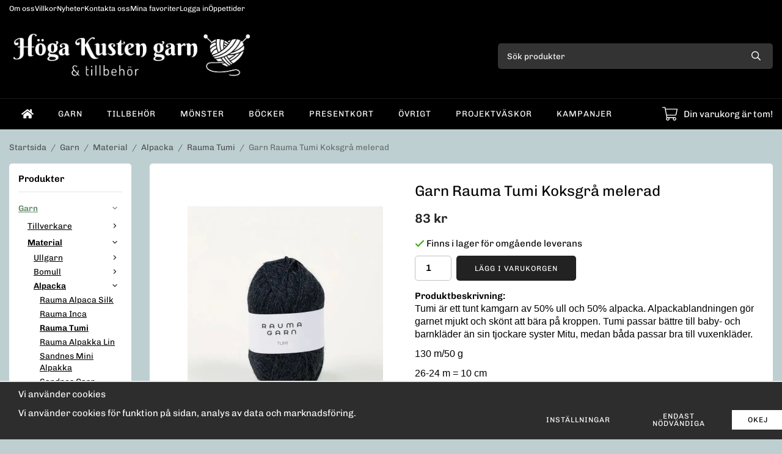

--- FILE ---
content_type: text/html; charset=UTF-8
request_url: https://hogakustengarn.se/garn/material/alpacka/rauma-tumi/garn-rauma-tumi-koksgra-melerad/
body_size: 23919
content:
<!doctype html><html lang="sv" class="fonts-loaded"><head><meta charset="utf-8"><title>Garn Rauma Tumi Koksgrå melerad</title><meta name="description" content="Tumi är ett tunt kamgarn av 50% ull och 50% alpacka. Alpackablandningen gör garnet mjukt och skönt att bära på kroppen. Tumi passar bättre till"><meta name="keywords" content=""><meta name="robots" content="index, follow"><meta name="viewport" content="width=device-width, initial-scale=1"><!-- WIKINGGRUPPEN 15.0.92 --><link rel="shortcut icon" href="/favicon.png"><style>body{margin:0}*,*:before,*:after{-moz-box-sizing:border-box;-webkit-box-sizing:border-box;box-sizing:border-box}body{background-color:#becfd1}html{color:#000;font-family:sans-serif;font-size:15px;font-weight:400;line-height:1.45}@media all and (max-width:480px){html{font-size:.9rem}}html.fonts-loaded{font-family:'Chivo',sans-serif}h1,h2,h3,h4,h5,h6{margin-top:0;margin-bottom:10px;color:#000;font-family:sans-serif;font-weight:400}.fonts-loaded h3,.fonts-loaded h4,.fonts-loaded h5,.fonts-loaded h6{font-family:'Chivo',sans-serif}h1{font-size:24px;font-weight:400;line-height:1.25}.fonts-loaded h1{font-family:'Chivo',sans-serif}h2{font-size:20px;font-weight:400}.fonts-loaded h2{font-family:'Chivo',sans-serif}h3{font-size:17px}h4{font-size:15px}h5{font-size:14px}h6{font-size:11px}p{margin:0 0 10px}b,strong,th{font-weight:600}th,td{text-align:left}img{height:auto;max-width:100%;vertical-align:middle}a{color:#4a9abf}a:hover{text-decoration:underline}fieldset{border-style:none;margin:0;padding:0}input,textarea,.cart-quantity-input{border:1px solid #c2c2c2;border-radius:5px;padding:8px 10px;background-clip:padding-box;color:#000;line-height:1.3}input:focus,textarea:focus{border-color:#aeaeae;outline:none}input::placeholder,textarea::placeholder{color:#a2a2a2}select{padding:2px 3px;font-family:'Chivo',sans-serif;font-size:11px}hr{border:0;border-top:1px solid #cfcfcf;display:block;height:1px;margin:15px 0;padding:0}blockquote{padding-top:2px;padding-bottom:2px;padding-left:20px;padding-right:8px;border:#c2c2c2 solid 0;border-left-width:3px}table[align]{float:none}table[align="right"]{margin-left:auto}body[data-keyboard] :focus:not(:active){outline:3px solid #ec040b!important;outline-offset:-3px}body[data-keyboard] button input:focus:not(:active),body[data-keyboard] textarea:focus:not(:active),body[data-keyboard] select:focus:not(:active){outline:none}body[data-keyboard] :focus{outline:2px solid #ec040b!important;outline-offset:2px}.l-holder{position:relative;max-width:1250px;margin-left:auto;margin-right:auto;background-color:#becfd1}@media all and (max-width:1280px){.l-holder{margin-left:15px;margin-right:15px}}@media all and (max-width:768px),only screen and (max-device-width:900px) and (orientation:landscape){.l-holder{margin-top:15px}}.l-constrained{position:relative;margin-left:auto;margin-right:auto;max-width:1250px}.l-main{margin-bottom:15px;overflow:hidden}.l-sidebar,.l-sidebar-primary{width:200px}.l-sidebar-primary{float:left;margin-right:30px}@media all and (max-width:768px),only screen and (max-device-width:900px) and (orientation:landscape){.l-sidebar-primary{display:none}}.l-sidebar{float:right;margin-left:30px}@media all and (max-width:960px){.l-sidebar{display:none}}.neutral-btn{padding:0;border-style:none;background-color:#fff0;outline:none;-webkit-appearance:none;-moz-appearance:none;appearance:none;-webkit-user-select:none;-moz-user-select:none;-ms-user-select:none;user-select:none}.grid--middle .grid-item{vertical-align:middle}.grid-item{overflow:hidden}.grid-1-1{display:grid;grid-template-columns:repeat(1,1fr);grid-gap:20px;margin-bottom:20px}.no-cssgrid .grid-1-1{margin-left:-20px}.no-cssgrid .grid-1-1>li{display:inline-block;vertical-align:top;width:calc(99.99%/1 - 20px);margin-left:20px;margin-bottom:20px}.grid-2{display:grid;grid-template-columns:repeat(2,1fr);grid-gap:20px;margin-bottom:20px}.no-cssgrid .grid-2{margin-left:-20px}.no-cssgrid .grid-2>li{display:inline-block;vertical-align:top;width:calc(99.99%/2 - 20px);margin-left:20px;margin-bottom:20px}.grid-1-2{display:grid;grid-template-columns:repeat(2,1fr);grid-gap:20px;margin-bottom:20px;grid-template-columns:1fr 2fr}.no-cssgrid .grid-1-2{margin-left:-20px}.no-cssgrid .grid-1-2>li{display:inline-block;vertical-align:top;width:calc(99.99%/2 - 20px);margin-left:20px;margin-bottom:20px}.grid-2-1{display:grid;grid-template-columns:repeat(2,1fr);grid-gap:20px;margin-bottom:20px;grid-template-columns:2fr 1fr}.no-cssgrid .grid-2-1{margin-left:-20px}.no-cssgrid .grid-2-1>li{display:inline-block;vertical-align:top;width:calc(99.99%/2 - 20px);margin-left:20px;margin-bottom:20px}.grid-3{display:grid;grid-template-columns:repeat(3,1fr);grid-gap:20px;margin-bottom:20px}.no-cssgrid .grid-3{margin-left:-20px}.no-cssgrid .grid-3>li{display:inline-block;vertical-align:top;width:calc(99.99%/3 - 20px);margin-left:20px;margin-bottom:20px}.grid-4{display:grid;grid-template-columns:repeat(4,1fr);grid-gap:20px;margin-bottom:20px}.no-cssgrid .grid-4{margin-left:-20px}.no-cssgrid .grid-4>li{display:inline-block;vertical-align:top;width:calc(99.99%/4 - 20px);margin-left:20px;margin-bottom:20px}.grid-6{display:grid;grid-template-columns:repeat(6,1fr);grid-gap:20px;margin-bottom:20px}.no-cssgrid .grid-6{margin-left:-20px}.no-cssgrid .grid-6>li{display:inline-block;vertical-align:top;width:calc(99.99%/6 - 20px);margin-left:20px;margin-bottom:20px}@media all and (max-width:768px),only screen and (max-device-width:900px) and (orientation:landscape){.grid-4{display:grid;grid-template-columns:repeat(2,1fr);grid-gap:20px;margin-bottom:20px}.no-cssgrid .grid-4{margin-left:-20px}.no-cssgrid .grid-4>li{display:inline-block;vertical-align:top;width:calc(99.99%/2 - 20px);margin-left:20px;margin-bottom:20px}.grid-6{display:grid;grid-template-columns:repeat(3,1fr);grid-gap:20px;margin-bottom:20px}.no-cssgrid .grid-6{margin-left:-20px}.no-cssgrid .grid-6>li{display:inline-block;vertical-align:top;width:calc(99.99%/3 - 20px);margin-left:20px;margin-bottom:20px}}@media all and (max-width:480px){.grid-1-1,.grid-1-2,.grid-2-1,.grid-2,.grid-3,.grid-4{display:grid;grid-template-columns:repeat(1,1fr);grid-gap:20px;margin-bottom:20px}.no-cssgrid .grid-1-1,.no-cssgrid .grid-1-2,.no-cssgrid .grid-2-1,.no-cssgrid .grid-2,.no-cssgrid .grid-3,.no-cssgrid .grid-4{margin-left:-20px}.no-cssgrid .grid-1-1>li,.no-cssgrid .grid-1-2>li,.no-cssgrid .grid-2-1>li,.no-cssgrid .grid-2>li,.no-cssgrid .grid-3>li,.no-cssgrid .grid-4>li{display:inline-block;vertical-align:top;width:calc(99.99%/1 - 20px);margin-left:20px;margin-bottom:20px}.grid-6{display:grid;grid-template-columns:repeat(2,1fr);grid-gap:20px;margin-bottom:20px}.no-cssgrid .grid-6{margin-left:-20px}.no-cssgrid .grid-6>li{display:inline-block;vertical-align:top;width:calc(99.99%/2 - 20px);margin-left:20px;margin-bottom:20px}}.nav,.nav-block,.nav-float{margin:0;padding-left:0;list-style-type:none}.nav>li,.nav>li>a{display:inline-block}.nav-float>li{float:left}.nav-block>li>a{display:block}.nav-tick li{margin-right:10px}.nav-tick{margin-bottom:10px}.block-list{margin:0;padding-left:0;list-style-type:none}.list-info dd{margin:0 0 15px}.media{margin-bottom:15px}.media,.media-body{overflow:hidden}.media-img{margin-right:15px;float:left}.media-img img{display:block}.table{border-collapse:collapse;border-spacing:0;table-layout:fixed;width:100%}.table td,.table th{padding:0}.default-table{width:100%}.default-table>thead>tr{border-bottom:1px solid #e2e2e2}.default-table>thead th{padding:8px}.default-table>tbody td{padding:8px}.video-wrapper{position:relative;height:0;margin-bottom:20px;padding-bottom:56.25%;padding-top:25px}.video-wrapper iframe{position:absolute;top:0;left:0;height:100%;width:100%}.flexslider{height:0;overflow:hidden}.flexslider .is-flex-lazyload{visibility:hidden}.flexslider a{text-decoration:none}.flex__item{position:relative;display:none;backface-visibility:hidden}.flex__item:first-child{display:block}.is-flex-loading .flex-arrow{visibility:hidden}.is-flex-touch .flex-arrows{display:none}.is-flex-loading .flex-nav{visibility:hidden;opacity:0}.flex-nav{margin-top:15px;margin-bottom:10px;opacity:1;visibility:visible}.flex-nav--paging{position:absolute;bottom:0;z-index:5;width:100%;text-align:center}.flex-nav--paging li{display:inline-block;margin:0 4px}.flex-nav--paging a{border-radius:100%;display:block;height:9px;width:9px;background:#666;background:rgb(0 0 0 / .2);cursor:pointer;text-indent:-9999px;-webkit-tap-highlight-color:#fff0}.flex-nav--paging .flex-active a{background:#000;background:rgb(0 0 0 / .5);cursor:default}.flex-nav--thumbs{overflow:hidden}.flex-nav--thumbs li{float:left;width:9%}.flex-nav--thumbs img{cursor:pointer;opacity:.7}.flex-nav--thumbs img:hover,.flex-active .flex-nav--thumbs img{opacity:1}.flex-nav--thumbs .flex-active{cursor:default}.flex-caption{position:absolute;top:0;bottom:0;width:100%;z-index:4;align-items:center;flex-direction:column;justify-content:center;display:flex;overflow:hidden;padding:5px 10px;text-align:center}.flex-caption h2{font-size:2rem}@media all and (max-width:480px){.flex-caption h2{font-size:1.5rem}}.flex-caption p{margin:0;padding:0 0 5px}@media all and (max-width:480px){.flex-caption p{font-size:.9rem}}.flex-caption__link{position:absolute;bottom:0;left:0;right:0;top:0}@media all and (max-width:768px),only screen and (max-device-width:900px) and (orientation:landscape){.flexslider-wide .flexslider,.flexslider-wide .flex__item>div{aspect-ratio:auto}}@media all and (max-width:768px),only screen and (max-device-width:900px) and (orientation:landscape){.flexslider-wide .flex__item img{height:100%;object-fit:cover}}.is-lazyload,img[data-src]{visibility:hidden;opacity:0}img[src]{visibility:visible;opacity:1;transition:opacity .3s}.highlight-bar{padding:10px;text-align:center;font-size:1.2rem;font-weight:400}.breadcrumbs{margin-bottom:10px;padding-bottom:7px;font-size:.9rem}.breadcrumbs>li{color:#6b6b6b;line-height:1}.breadcrumbs a{color:#505050;vertical-align:top}.breadcrumbs .icon{margin-left:2px;margin-right:2px;vertical-align:top;color:#505050}.breadcrumbs__divider{margin-left:7px;margin-right:7px}.rss-logo .icon{font-size:14px;vertical-align:middle}.rss-logo a .icon{color:#333}.rss-logo a:hover .icon{color:#db6b27;text-decoration:none}.btn{position:relative;border-style:none;display:inline-block;padding:10px 26px;background-color:#fff;border-radius:5px;color:#333;font-weight:600;font-size:.9rem;line-height:1;text-align:center;text-decoration:none;cursor:pointer;outline-style:none;user-select:none;-webkit-tap-highlight-color:#fff0}.btn .icon{vertical-align:middle}.btn:hover,.btn:focus{text-decoration:none;background-color:#f2f2f2}.btn:active{box-shadow:inset 0 3px 5px rgb(0 0 0 / .125)}.btn--primary{background-color:#222;color:#fff}.btn--primary:hover,.btn--primary:focus{background-color:#151515}.btn--medium{padding:12px 30px;font-size:.9rem}.btn--large{padding:15px 35px;font-size:1rem}.btn--block{display:block;padding:12px 30px;width:100%;font-size:.9rem;text-align:center}.btn--neutral{padding:0;border-style:none;background:#fff0}.card{margin-bottom:15px}.card__heading{margin:0;padding:7px 10px;background-color:#222;border-radius:5px 5px 0 0;color:#fff;font-weight:600}.card__body{border:1px solid #c2c2c2;border-top-style:none;padding:10px;background:#fff}.cart-holder{position:relative;flex-shrink:0}.topcart{display:flex;align-items:center;padding-bottom:5px;padding-top:5px;color:#fff}.topcart__body{display:flex;justify-content:space-between;align-items:center;margin-right:5px;cursor:pointer}.topcart__count,.topcart__subtotal{font-weight:600}.topcart__icon-inner{position:relative}.topcart__cart-icon{margin-right:10px;margin-left:5px;font-size:25px;vertical-align:top}.topcart-info{line-height:22px}.topcart__count{position:absolute;top:-7px;right:-4px;border-radius:50%;height:20px;width:20px;background:#f3572a;color:#fff;font-size:12px;line-height:20px;text-align:center}.topcart__arrow{margin-right:10px;margin-left:2px;vertical-align:middle}.topcart__favorites{margin-right:12px}.topcart__favorites .icon{color:#fff;font-size:25px;vertical-align:top}.is-hover.topcart__favorites .icon{animation:pop 0.25s cubic-bezier(.694,.0482,.335,1) 3}.is-new-cart-item .topcart__count{animation:cart-count-pop 0.25s cubic-bezier(.694,.0482,.335,1)}.popcart{display:none}.filtermenu{margin:0;padding-left:0;list-style-type:none}.filtermenu li:last-child{border-bottom:0}.filtermenu__item{border-bottom:solid 1px #dcdcdc;padding:6px;background-color:#f9f9f9}.filtermenu__item--heading{padding:8px 10px;font-weight:600;background:#fff}.search-wrapper{display:flex;align-items:center;justify-content:space-between}@media all and (max-width:480px){.product-filter-wrapper{width:100%;margin:0}}.product-filter{display:flex;align-items:stretch;overflow:visible}@media all and (max-width:480px){.product-filter{display:block;width:100%;margin:0}}.desktop-filter-title{display:flex;align-items:center;padding-left:15px;padding-right:15px;margin-bottom:0;border:1px solid #c2c2c2;border-right:0;border-top-left-radius:5px;border-bottom-left-radius:5px;background:#eee;font-size:1rem;font-weight:600}.fonts-loaded .desktop-filter-title{font-family:'Chivo'}@media all and (max-width:480px){.desktop-filter-title{display:none}}.mobile-filter-title{display:none}@media all and (max-width:480px){.mobile-filter-title{display:flex;justify-content:space-between;align-items:center;padding:8px 10px 8px 15px;border:1px solid #d9d9d9;border-radius:5px;background:#eee;font-weight:600}.mobile-filter-title h4{margin-bottom:0;font-size:1rem}.fonts-loaded .mobile-filter-title h4{font-family:'Chivo'}}.product-filter__items{display:flex;justify-content:stretch;align-items:flex-start;flex-wrap:wrap;border:1px solid #c2c2c2;border-bottom-width:0;border-left-width:0;border-top-right-radius:5px;border-bottom-right-radius:5px;color:#000}@media all and (max-width:480px){.product-filter__items{display:none;margin-top:5px}.is-opened .product-filter__items{display:block}}.product-filter__item{position:relative;flex:1 0 auto;border:1px solid #c2c2c2;border-top-width:0;border-right-width:0}@media all and (max-width:480px){.product-filter__item{width:100%;margin-right:0;border-top-width:1px;border-right-width:1px}.product-filter__item~.product-filter__item{border-top-width:0}.product-filter__item:last-child{border-top-right-radius:0;border-bottom-right-radius:0}}.product-filter__title{display:flex;justify-content:space-between;align-items:center;padding:8px 10px 8px 15px;border-bottom:none;font-weight:400;cursor:pointer}.product-filter__title .icon{margin-left:10px}.grid-gallery{margin:0;padding-left:0;list-style-type:none;display:grid;grid-template-columns:repeat(5,1fr);grid-gap:20px;margin-bottom:20px}.no-cssgrid .grid-gallery{margin-left:-20px}.no-cssgrid .grid-gallery>li{display:inline-block;vertical-align:top;width:calc(99.99%/5 - 20px);margin-left:20px;margin-bottom:20px}.view-category .grid-gallery,.view-product .grid-gallery,.view-search .grid-gallery,.view-campaigns .grid-gallery,.autocomplete .grid-gallery{display:grid;grid-template-columns:repeat(4,1fr);grid-gap:20px;margin-bottom:20px}.no-cssgrid .view-category .grid-gallery,.no-cssgrid .view-product .grid-gallery,.no-cssgrid .view-search .grid-gallery,.no-cssgrid .view-campaigns .grid-gallery,.no-cssgrid .autocomplete .grid-gallery{margin-left:-20px}.no-cssgrid .view-category .grid-gallery>li,.no-cssgrid .view-product .grid-gallery>li,.no-cssgrid .view-search .grid-gallery>li,.no-cssgrid .view-campaigns .grid-gallery>li,.no-cssgrid .autocomplete .grid-gallery>li{display:inline-block;vertical-align:top;width:calc(99.99%/4 - 20px);margin-left:20px;margin-bottom:20px}@media all and (max-width:960px){.grid-gallery,[class^=view-] .grid-gallery{display:grid;grid-template-columns:repeat(3,1fr);grid-gap:20px;margin-bottom:20px}.no-cssgrid .grid-gallery,.no-cssgrid [class^=view-] .grid-gallery{margin-left:-20px}.no-cssgrid .grid-gallery>li,.no-cssgrid [class^=view-] .grid-gallery>li{display:inline-block;vertical-align:top;width:calc(99.99%/3 - 20px);margin-left:20px;margin-bottom:20px}}@media all and (max-width:480px){.grid-gallery,[class^=view-] .grid-gallery{display:grid;grid-template-columns:repeat(2,1fr);grid-gap:20px;margin-bottom:20px}.no-cssgrid .grid-gallery,.no-cssgrid [class^=view-] .grid-gallery{margin-left:-20px}.no-cssgrid .grid-gallery>li,.no-cssgrid [class^=view-] .grid-gallery>li{display:inline-block;vertical-align:top;width:calc(99.99%/2 - 20px);margin-left:20px;margin-bottom:20px}}.view-home .grid-gallery--categories{display:grid;grid-template-columns:repeat(3,1fr);grid-gap:20px;margin-bottom:20px;margin-top:30px;margin-bottom:30px}.no-cssgrid .view-home .grid-gallery--categories{margin-left:-20px}.no-cssgrid .view-home .grid-gallery--categories>li{display:inline-block;vertical-align:top;width:calc(99.99%/3 - 20px);margin-left:20px;margin-bottom:20px}@media all and (max-width:480px){.view-home .grid-gallery--categories{display:grid;grid-template-columns:repeat(1,1fr);grid-gap:20px;margin-bottom:20px}.no-cssgrid .view-home .grid-gallery--categories{margin-left:-20px}.no-cssgrid .view-home .grid-gallery--categories>li{display:inline-block;vertical-align:top;width:calc(99.99%/1 - 20px);margin-left:20px;margin-bottom:20px}}.row-gallery{margin:0;padding-left:0;list-style-type:none}.row-gallery>li{margin-bottom:20px}.list-gallery{margin:0;padding-left:0;list-style-type:none}.list-gallery>li{margin-bottom:20px}.list-gallery>li:last-child{margin-bottom:0}.header-bar{padding-top:6px;padding-bottom:6px;background:#000;color:#fff;font-size:.8rem}@media all and (max-width:1280px){.header-bar{padding-left:15px;padding-right:15px}}@media all and (max-width:768px),only screen and (max-device-width:900px) and (orientation:landscape){.header-bar{display:none}}.header-bar-sections{align-items:center;justify-content:space-between;gap:20px;display:flex}.header-bar__number{display:inline-block;font-size:16px;font-weight:600;vertical-align:middle}.header-bar__number p{margin-bottom:0}.header-bar__nav{gap:25px;display:inline-flex}.header-bar__nav a{color:#fff}.header-bar__nav .input-select{color:#fff}.header-bar__nav .input-select select{border:1px solid #858585;padding:5px 15px 5px 5px;color:#fff}.header{background:#000;color:#fff}@media all and (max-width:1280px){.header{padding-left:15px;padding-right:15px}}@media all and (max-width:768px),only screen and (max-device-width:900px) and (orientation:landscape){.header{display:none}}.header-sections{position:relative;align-items:center;justify-content:space-between;display:flex;padding-top:20px;padding-bottom:20px}.header-sections__col-1{flex-shrink:0;max-width:400px}.header-sections__col-2{padding-left:70px;padding-right:70px;width:100%}@media all and (max-width:960px){.header-sections__col-2{padding-right:0;margin-right:0}}.header-sections__col-3{flex-shrink:0}.header-sections__col-3 .icon{font-size:18px}@media all and (max-width:960px){.header-sections__col-3{display:none}}.header-logo{display:block;max-width:100%}.header-logo img{width:100%}.header-config-nav{position:absolute;top:0;right:20px}.header-config-nav li{margin-left:10px;vertical-align:middle}.m-header{position:relative;position:-webkit-sticky;position:sticky;top:0;z-index:1000;align-items:center;justify-content:space-between;border-bottom:1px solid #c2c2c2;display:none;height:65px;padding-left:10px;padding-right:10px;background:#000}@media all and (max-width:768px),only screen and (max-device-width:900px) and (orientation:landscape){.m-header{display:flex}}@media all and (max-width:480px){.m-header{height:50px}}@media screen and (orientation:landscape){.m-header{position:relative}}.m-header__col-1,.m-header__col-2,.m-header__col-3{-webkit-box-flex:1;-ms-flex:1;flex:1;-webkit-box-align:center;-ms-flex-align:center;align-items:center}.m-header__col-1{-webkit-box-pack:start;-ms-flex-pack:start;justify-content:flex-start}.m-header__col-2{-webkit-box-pack:center;-ms-flex-pack:center;justify-content:center;text-align:center}.m-header__col-3{-webkit-box-pack:end;-ms-flex-pack:end;justify-content:flex-end;text-align:right}.m-header__logo{display:inline-block}.m-header__logo img{max-width:155px;max-height:65px;padding-top:5px;padding-bottom:5px;width:auto}@media all and (max-width:480px){.m-header__logo img{max-width:135px;max-height:50px}}.m-header__logo img:hover,.m-header__logo img:active{opacity:.8}.m-header__logo a{-webkit-tap-highlight-color:#fff0}.m-header__item{width:35px;color:#fff;font-size:21px;line-height:1;-webkit-tap-highlight-color:#fff0}.m-header__item .icon{vertical-align:top}.m-header__item--search{font-size:18px}.m-header__item--cart-inner{position:relative;display:inline-block}.m-header__item--cart-count{position:absolute;top:-7px;right:-11px;border-radius:50%;height:17px;width:17px;background:#f3572a;color:#fff;font-size:10px;line-height:17px;text-align:center}.m-header__item--favorites{margin-right:6px}.is-hover.m-header__item--favorites .icon{animation:pop 0.25s cubic-bezier(.694,.0482,.335,1) 3}.icon{display:inline-block;width:1em;height:1em;fill:currentColor;pointer-events:none;stroke-width:0;stroke:currentColor}.icon--small{font-size:.8rem}.icon--medium{font-size:1.2rem}.icon--large{font-size:3rem}.icon-on,.is-active .icon-off,.is-hover .icon-off{display:none}.is-active .icon-on,.is-hover .icon-on{display:inline}.svg-wrapper{display:inline-block}input[type="radio"],input[type="checkbox"]{display:none}input[type="radio"]+label,input[type="checkbox"]+label{cursor:pointer}input[type="radio"]+label:before,input[type="checkbox"]+label:before{border:1px solid #a9a9a9;border-radius:2px;display:inline-block;height:12px;margin-right:4px;margin-top:3px;width:12px;background:#f9f9f9;background:linear-gradient(#f9f9f9,#e9e9e9);content:'';vertical-align:top}input[type="radio"]+label:before{border-radius:50%}input[type="radio"]:checked+label:before{background:#f9f9f9 url(//wgrremote.se/img/mixed/checkbox-radio-2.png) center no-repeat;background-size:6px}input[type="checkbox"]:checked+label:before{background:#f9f9f9 url(//wgrremote.se/img/mixed/checkbox-box-2.png) center no-repeat;background-size:8px}input[type="radio"]:disabled+label:before,input[type="checkbox"]:disabled+label:before{background:#bbb;cursor:default}.input--highlight{border-color:#000;box-shadow:0 0 10px rgb(0 0 0 / .15)}.label-wrapper{padding-left:20px}.label-wrapper>label{position:relative}.label-wrapper>label:before{position:absolute;margin-left:-20px}.input-form input,.input-form textarea{width:100%}.input-form__row{margin-bottom:8px}.input-form label{display:inline-block;margin-bottom:2px}.max-width-form{max-width:300px}.max-width-form-x2{max-width:400px}.input-table{display:table}.input-table__item{display:table-cell;white-space:nowrap}.input-table--middle .input-table__item{vertical-align:middle}.input-group{display:flex}.input-group--cramped .btn{border-radius:5px}.input-group--cramped *:first-child{border-top-right-radius:0;border-bottom-right-radius:0}.input-group--cramped *:last-child{border-top-left-radius:0;border-bottom-left-radius:0}.input-group--cramped input:first-child{border-right:0}.input-group--cramped input:last-child{border-left:0}.input-group__item{width:50%}.input-group__item:first-child{margin-right:2%}.input-group-1-4 .input-group__item{width:70%}.input-group-1-4 .input-group__item:first-child{width:28%}.input-select{position:relative;align-items:center;display:inline-flex}.input-select select{border-style:none;height:100%;padding:5px 15px 5px 0;width:100%;-webkit-appearance:none;-moz-appearance:none;appearance:none;background:none;font:inherit;line-height:normal;outline:none}.input-select select::-ms-expand{display:none}.input-select .icon{position:absolute;top:0;right:0;bottom:0;margin:auto}.input-select--box select{border:1px solid #c2c2c2;border-radius:0 5px 5px 0;padding:8px 30px 8px 15px}.input-select--box--medium{border-color:#c2c2c2}.input-select--box--medium select{padding:7px 30px 7px 15px}.input-select--box--small select{padding:5px 25px 5px 10px}.input-select--box .icon{right:10px}.product-item{position:relative;flex-direction:column;border:1px solid #c2c2c2;display:flex;padding:15px;overflow:hidden;width:auto;border-radius:5px;background:#fff;cursor:pointer;text-align:center}@media all and (max-width:768px),only screen and (max-device-width:900px) and (orientation:landscape){.product-item{padding:10px;-webkit-tap-highlight-color:#fff0}}.product-item .price{display:inline-flex;font-size:1.3rem}.product-item__img{position:relative;margin-bottom:7px;padding-bottom:135%}.product-item__img img{position:absolute;top:0;right:0;bottom:0;left:0;margin:auto;width:auto;max-height:100%}.product-item__heading{margin-bottom:7px;overflow:hidden;color:#000;font-size:.95rem;font-weight:400}.product-item__body{margin-top:auto}.product-item__select-area{margin-bottom:7px}.product-item__buttons{gap:6px;display:flex;justify-content:center;margin-top:7px}.product-item__buttons .btn{flex:1;padding-left:0;padding-right:0}.product-item__favorite-icon{position:absolute;top:0;right:0;color:#b6b6b6;font-size:18px}.product-item__favorite-icon:after{position:absolute;top:0;right:0;border-right:45px solid #fff;border-bottom:45px solid #fff0;content:''}.product-item__favorite-icon .icon{position:absolute;top:5px;right:5px;z-index:1}.is-active.product-item__favorite-icon .icon{color:#f3572a}.is-hover.product-item__favorite-icon .icon{animation:pop 0.25s cubic-bezier(.694,.0482,.335,1)}.list-gallery .product-item{border:none;padding:0}.category-item{position:relative;border:1px solid #c2c2c2;padding:8px;overflow:hidden;border-radius:0;background:#fff;text-align:center;cursor:pointer}@media all and (max-width:768px),only screen and (max-device-width:900px) and (orientation:landscape){.category-item{-webkit-tap-highlight-color:#fff0}}.category-item__img{position:relative;padding-bottom:100%;margin-bottom:7px}.category-item__img img{position:absolute;top:0;right:0;bottom:0;left:0;margin:auto;max-height:100%}.category-item__heading{overflow:hidden}.category-item__heading a{color:#000;text-decoration:none}.category-item--card{border-style:none;padding:0;background:#fff0}.category-item--card .category-item__img{margin-bottom:0}.category-item--card .category-item__body{position:absolute;top:0;left:0;right:0;bottom:0;align-items:center;flex-direction:column;justify-content:center;display:flex;margin:auto}.category-item--card .category-item__body__title{margin-bottom:20px;color:#fff;font-size:1.8rem;font-weight:400}.product-item-row{position:relative;display:flex;justify-content:space-between;align-items:flex-start;gap:15px;border:1px solid #c2c2c2;padding:15px;overflow:hidden;background:#fff;cursor:pointer}@media all and (max-width:480px){.product-item-row{padding:8px}.product-item-row .btn{padding:6px 12px}}.product-item-row .product-item__banner{width:85px;aspect-ratio:1}.product-item-row .product-item__banner .product-item__banner__span{position:absolute;left:-54px;top:17px;height:18px;line-height:18px;width:177px;font-size:.7rem;font-weight:400}.product-item-row__checkbox-area{float:left}.product-item-row__img{width:80px;text-align:center}.product-item-row__img img{max-height:80px}.product-item-row__footer{flex-shrink:0;text-align:right}.product-item-row__body{display:flex;flex-direction:column;gap:5px;width:100%;overflow:hidden}.product-item-row__price{margin-bottom:10px}.news-item{border:1px solid #c2c2c2;padding:15px;background:#fff;border-radius:0}.news-item--sidebar:not(:last-child){margin-bottom:15px}.news-item .news-item__img{position:relative;margin-bottom:15px;padding-bottom:66.666%}.news-item .news-item__img img{position:absolute;top:0;right:0;bottom:0;left:0;margin:auto;max-height:100%}.news-item .news-item__title{font-size:1.2rem}.news-item .news-item__title a{color:#000}.menubar{position:relative;position:-webkit-sticky;position:sticky;top:0;left:0;z-index:100;margin-bottom:20px;background-color:#222}@media all and (max-width:1280px){.menubar{padding-left:15px;padding-right:15px}}@media all and (max-width:768px),only screen and (max-device-width:900px) and (orientation:landscape){.menubar{display:none}}.menubar-inner{align-items:center;justify-content:space-between;display:flex}.site-nav{display:flex;flex-wrap:wrap}.site-nav>li>a{align-items:center;display:flex;height:55px;padding:0 20px;color:#fff;font-size:1.05rem;text-decoration:none}.site-nav>li:hover>a{background-color:#6c956f;text-decoration:none;transition:background-color 0.2s}.site-nav>li>a.selected{background-color:#658c68;color:#fff}.site-nav__home .icon{position:relative;vertical-align:middle}.menu-icon{font-size:1.3rem;vertical-align:text-bottom}.dropdown{display:none}.listmenu{margin:0;padding-left:10px;overflow:hidden;list-style-type:none}.listmenu a{position:relative;display:block;padding-top:2px;padding-bottom:2px;color:#000;font-size:.9rem}.listmenu .selected{font-weight:600}li .listmenu{display:none}.is-listmenu-opened>.listmenu{display:block}.listmenu-0{padding:15px;background:#eee}.listmenu-0>li>a{font-weight:400}.listmenu-0>li>.selected,.listmenu-0>li>.selected .menu-node{color:#658c68;font-weight:600}.listmenu-1{padding-top:4px;padding-bottom:4px;padding-left:15px}.listmenu-1>li>a{padding-top:4px;padding-bottom:4px}.menu-node{position:absolute;top:0;right:0;bottom:0;margin:auto;height:12px;width:25px;color:#222;font-size:12px;text-align:center}@media all and (max-width:768px),only screen and (max-device-width:900px) and (orientation:landscape){.menu-node{height:100%;width:40px;font-size:22px;text-align:center;line-height:49px}}.price{color:#222;font-weight:600}.price-discount{color:#f3572a}.price-original{font-size:.8rem;text-decoration:line-through}.site-search{align-items:stretch;display:flex;max-width:450px;height:42px;margin:auto;border:1px solid #c2c2c2;overflow:hidden;border-radius:5px;background-color:#fff}.site-search .icon{vertical-align:top}.site-search .preloader{left:auto;right:15px}.site-search__col-1{position:relative;width:100%}.site-search__input{border-radius:0;border:none;height:100%;padding-left:15px;overflow:hidden;background-image:linear-gradient(to top,#ffffff 90%,#eeeeee);font-size:.9rem;text-overflow:ellipsis;white-space:nowrap}.site-search__input::-ms-clear{display:none}.site-search__input::placeholder{color:#000}.site-search__btn{padding:0;border-style:none;background-color:#fff0;outline:none;-webkit-appearance:none;-moz-appearance:none;appearance:none;-webkit-user-select:none;-moz-user-select:none;-ms-user-select:none;user-select:none;border-left:1px solid #c2c2c2;height:100%;padding-left:20px;padding-right:20px;background:#fff;color:#333;font-size:15px;line-height:1}.site-search__btn .icon{vertical-align:top}.site-search__btn:focus{opacity:.6}.autocomplete{position:absolute;left:0;right:0;z-index:1001;border-radius:0 0 5px 5px;display:none;margin-top:20px;padding:20px;width:100%;background:#fff;box-shadow:0 2px 8px rgb(0 0 0 / .25);color:#222}@media all and (max-width:1280px){.autocomplete{margin-left:15px;margin-right:15px;width:auto}}@media all and (max-width:768px),only screen and (max-device-width:900px) and (orientation:landscape){.autocomplete{position:fixed;top:0!important;bottom:0;margin-top:0;margin-left:0;margin-right:0;padding:0;border-radius:0;background:rgb(0 0 0 / .3);box-shadow:none}}.is-autocomplete-active .autocomplete{display:block}@media all and (max-width:768px),only screen and (max-device-width:900px) and (orientation:landscape){.autocomplete-content{padding:15px 15px 100px;height:100%;overflow-y:auto;user-select:none;-webkit-overflow-scrolling:touch!important}.is-autocomplete-open body,.is-autocomplete-active .autocomplete{background:#fff}.is-autocomplete-open body{overflow:hidden}.is-autocomplete-open .autocomplete{display:block}.is-autocomplete-open .m-nav{display:none}}.sort-section{margin-top:5px;margin-bottom:20px}.sort-section>li{margin-right:4px}.sort-section-heading{align-items:center;border:1px solid #c2c2c2;border-right:0;border-top-left-radius:5px;border-bottom-left-radius:5px;display:flex;padding-left:15px;padding-right:15px;background:#eee;color:#000;font-weight:600}.sort-section-select{border-top-left-radius:0;border-bottom-left-radius:0}@media all and (max-width:768px),only screen and (max-device-width:900px) and (orientation:landscape){.sort-section-select{width:100%}}.l-product{overflow:hidden}.l-product-col-1,.l-product-col-3{float:left;width:40%}.l-product-col-2{float:right;padding-left:20px;width:60%}.l-product-col-3{clear:left}@media all and (max-width:600px){.l-product-col-1,.l-product-col-2,.l-product-col-3{float:none;padding-left:0;padding-right:0;width:auto}}.product-carousel{position:relative;margin-bottom:15px;overflow:hidden}.product-carousel,.product-carousel__item{max-height:600px}@media all and (max-width:480px){.product-carousel,.product-carousel__item{max-height:350px}}.product-carousel__item{position:relative;text-align:center}.product-carousel__link{display:block;height:0;width:100%;cursor:pointer;cursor:-webkit-zoom-in;cursor:-moz-zoom-in;cursor:zoom-in}.product-carousel__img{position:absolute;top:0;left:0;right:0;bottom:0;margin:auto;max-height:100%;width:auto;object-fit:contain}.product-thumbs{margin-bottom:15px;font-size:0}.product-thumbs img{margin-top:5px;margin-right:5px;max-height:50px;cursor:pointer}.product-title{margin-bottom:15px}.product-options-title{margin-bottom:5px;font-weight:700}.product-options-items{margin-bottom:5px}.product-options-items label{border:1px solid #ccc;display:inline-block;margin-bottom:5px;margin-right:5px;min-width:60px;padding:6px 8px;color:#444;text-align:center}.product-options-items:last-of-type{margin-right:0}.product-options-items input:checked+label{border-color:#000;border-width:2px;color:#000;font-weight:700}.product-options-items input,.product-options-items input+label:before{display:none}.product-option-table{width:100%}.product-option-content{display:block;padding-bottom:4px;font-size:.9rem;font-weight:700}.product-option-content select{border-radius:5px;padding:6px 8px;min-width:202px;font-size:.9rem}@media all and (max-width:480px){.product-option-content select{width:100%}}.product-option-spacing{display:block;padding-bottom:8px}.product-cart-button-wrapper{margin-bottom:15px}@media all and (max-width:480px){.product-cart-button-wrapper .btn--primary{display:block;width:100%;text-align:center}}.product-quantity{margin-right:8px;padding-top:10px;padding-bottom:10px;width:4em;font-weight:600;text-align:center}.product-custom-fields{margin-left:5px;margin-top:10px}.product-price-field{margin-bottom:15px}.product-price-field .price{font-size:21px}.product-stock{margin-bottom:10px}.product-stock-item{display:none}.product-stock-item .icon{vertical-align:middle;font-size:16px}.active-product-stock-item{display:block}.product-stock-item__text{vertical-align:middle}.in-stock .icon{color:#3eac0d}.on-order .icon{color:#eba709}.soon-out-of-stock .icon{color:#114b85}.out-of-stock>.icon{color:#d4463d}.product-part-payment-klarna{margin-bottom:10px}.is-hidden{display:none!important}.clearfix:before,.clearfix:after{content:"";display:table}.clearfix:after{clear:both}.clear{clear:both}.bare-ul{margin-bottom:0;margin-top:0;padding-left:0;list-style:none}.flush{margin:0!important}.wipe{padding:0!important}.right{float:right!important}.left{float:left!important}.float-none{float:none!important}.text-left{text-align:left!important}.text-center{text-align:center!important}.text-right{text-align:right!important}.align-top{vertical-align:top!important}.align-middle{vertical-align:middle!important}.align-bottom{vertical-align:bottom!important}.go:after{content:"\00A0" "\00BB"!important}.stretched{width:100%!important}.center-block{display:block;margin-left:auto;margin-right:auto}.vertical-center{align-items:center;display:flex}.space-between{justify-content:space-between;display:flex}.vertical-center-space-between{align-items:center;justify-content:space-between;display:flex}.muted{color:#262626}.info{color:#262626;font-size:.7rem}.brand{color:#222}.reset-line-height{line-height:1}.mr-small{margin-right:5px}.ml-small{margin-left:5px}.mt-small{margin-top:5px}.mb-small{margin-bottom:5px}.mr{margin-right:15px}.ml{margin-left:15px}.mt{margin-top:15px}.mb{margin-bottom:15px}.visually-hidden{position:absolute;border:0;height:1px;margin:-1px;overflow:hidden;padding:0;width:1px;clip:rect(0 0 0 0)}@media all and (max-width:960px){.hide-for-xlarge{display:none!important}}@media all and (max-width:768px),only screen and (max-device-width:900px) and (orientation:landscape){.hide-for-large{display:none!important}.hide-on-touch{display:none}}@media all and (max-width:480px){.hide-for-medium{display:none!important}}@media all and (max-width:320px){.hide-for-small{display:none!important}}@media all and (min-width:769px){.hide-on-desktop{display:none}}.l-holder{margin-bottom:20px}.l-main{border-radius:5px;padding:30px;margin-bottom:20px;background-color:#fff}@media all and (max-width:768px),only screen and (max-device-width:900px) and (orientation:landscape){.l-main{padding:15px}}.view-home .l-main,.view-category .l-main,.view-campaigns .l-main,.view-product .l-main,.view-favorites .l-main,.view-search .l-main{border-radius:0;padding:0;background-color:#fff0}.highlight-bar{font-weight:600;text-transform:uppercase}.btn{font-weight:400;font-size:.8rem;text-transform:uppercase;letter-spacing:1px}.btn--secondary{background-color:#f3572a;color:#fff}.btn--secondary:hover,.btn--secondary:focus{background-color:#f24412}.btn--secondary:active{box-shadow:inset 0 5px 8px rgb(0 0 0 / .125)}.card__body{border:none}.card--light{border-radius:5px;background-color:#fff}.card--light .card__body{background:#fff0}.card--light .card__heading{border-bottom:1px solid rgb(0 0 0 / .1);margin-left:15px;margin-right:15px;padding:15px 0 10px;color:#000;background-color:#fff0}.header-bar{padding-bottom:0}.header-bar__number{display:inline-block;color:#fff;font-size:16px;font-weight:600;vertical-align:middle}.header-bar__number p{margin-bottom:0}.header-bar__nav{gap:15px;font-size:.8rem}.header-bar__nav a{color:#fff}.header-bar__nav .input-select,.header-bar__nav .input-select select{color:#fff}.header-bar__nav .input-select option,.header-bar__nav .input-select select option{background-color:#fff;color:#000}.header{border-bottom:1px solid #1a1a1a}.header-sections__col-2{padding-left:50px;padding-right:0;width:100%}.m-header{border-bottom-style:none}.m-header__item{color:#fff}.product-item{padding:20px;border-style:none;text-align:left}@media all and (max-width:768px),only screen and (max-device-width:900px) and (orientation:landscape){.product-item{padding:10px}}.product-item__heading{font-size:1rem}@media all and (max-width:480px){.product-item__heading{font-size:.9rem}}.product-item__buttons{margin-top:15px}.product-item-row{border-style:none}.menubar{background-color:#000}.view-home .menubar{margin-bottom:0}.site-nav>li>a{height:50px;color:#fff;font-size:.9rem;letter-spacing:1px;text-transform:uppercase}.site-nav>li>a:hover{opacity:1}.site-nav>li:hover>a{background-color:#fff0;color:#6c956f;text-decoration:none;transition:color 0.2s}.site-nav>li>a.selected{color:#658c68;background-color:#000}.listmenu-0{background:#fff}.listmenu-0:last-child{margin-bottom:0}.site-search{border:none;margin-right:0;background-color:#333}.site-search__input{background-image:none;background-color:#fff0;color:#fff}.site-search__input::placeholder,.site-search__input:placeholder-shown{color:#fff}.site-search__btn{border:none;background-color:#fff0;color:#fff}.sort-section{margin-bottom:20px}.sort-section-heading,.sort-section-select{background:#fff}.checkout-header{background:#000;box-shadow:none;color:#fff}.checkout-info{background-color:#fff}</style><link rel="stylesheet" media="print" href="/css/compiled/compiled_1.css?v=1422"
onload="this.media='all';this.onload=null;"><link rel="canonical" href="https://hogakustengarn.se/garn/material/alpacka/rauma-tumi/garn-rauma-tumi-koksgra-melerad/"><script>window.dataLayer = window.dataLayer || [];
function gtag(){dataLayer.push(arguments);}
gtag('consent', 'default', {
'ad_storage': 'denied',
'analytics_storage': 'denied',
'ad_user_data': 'denied',
'ad_personalization': 'denied'
});
window.updateGoogleConsents = (function () {
let consents = {};
let timeout;
const addConsents = (function() {
let executed = false;
return function() {
if (!executed) {
executed = true;
gtag('consent', 'update', consents);
delete window.updateGoogleConsents;
}
}
})();
return function (obj) {
consents = { ...consents, ...obj };
clearTimeout(timeout);
setTimeout(addConsents, 25);
}
})();</script><script>document.addEventListener('DOMContentLoaded', function(){
$(document).on('acceptCookies1', function() {
$('body').append(atob('PHNjcmlwdD51cGRhdGVHb29nbGVDb25zZW50cyh7ICdhZF9zdG9yYWdlJzogJ2dyYW50ZWQnIH0pOzwvc2NyaXB0Pg=='));
});
});</script><script>document.addEventListener('DOMContentLoaded', function(){
$(document).on('acceptCookies1', function() {
$('body').append(atob('PHNjcmlwdD51cGRhdGVHb29nbGVDb25zZW50cyh7ICdhbmFseXRpY3Nfc3RvcmFnZSc6ICdncmFudGVkJyB9KTs8L3NjcmlwdD4='));
});
});</script><script>document.addEventListener('DOMContentLoaded', function(){
$(document).on('acceptCookies1', function() {
$('body').append(atob('PHNjcmlwdD51cGRhdGVHb29nbGVDb25zZW50cyh7ICdhZF91c2VyX2RhdGEnOiAnZ3JhbnRlZCcgfSk7PC9zY3JpcHQ+'));
});
});</script><script>document.addEventListener('DOMContentLoaded', function(){
$(document).on('acceptCookies1', function() {
$('body').append(atob('PHNjcmlwdD51cGRhdGVHb29nbGVDb25zZW50cyh7ICdhZF9wZXJzb25hbGl6YXRpb24nOiAnZ3JhbnRlZCcgfSk7PC9zY3JpcHQ+'));
});
});</script><script>document.addEventListener('DOMContentLoaded', function(){
$(document).on('denyCookies1', function() {
$('body').append(atob('PHNjcmlwdD51cGRhdGVHb29nbGVDb25zZW50cyh7ICdhZF9zdG9yYWdlJzogJ2RlbmllZCcgfSk7PC9zY3JpcHQ+'));
});
});</script><script>document.addEventListener('DOMContentLoaded', function(){
$(document).on('denyCookies1', function() {
$('body').append(atob('PHNjcmlwdD51cGRhdGVHb29nbGVDb25zZW50cyh7ICdhbmFseXRpY3Nfc3RvcmFnZSc6ICdkZW5pZWQnIH0pOzwvc2NyaXB0Pg=='));
});
});</script><script>document.addEventListener('DOMContentLoaded', function(){
$(document).on('denyCookies1', function() {
$('body').append(atob('PHNjcmlwdD51cGRhdGVHb29nbGVDb25zZW50cyh7ICdhZF91c2VyX2RhdGEnOiAnZGVuaWVkJyB9KTs8L3NjcmlwdD4='));
});
});</script><script>document.addEventListener('DOMContentLoaded', function(){
$(document).on('denyCookies1', function() {
$('body').append(atob('PHNjcmlwdD51cGRhdGVHb29nbGVDb25zZW50cyh7ICdhZF9wZXJzb25hbGl6YXRpb24nOiAnZGVuaWVkJyB9KTs8L3NjcmlwdD4='));
});
});</script><script async src="https://www.googletagmanager.com/gtag/js?id=UA-225350782-1"></script><script>window.dataLayer = window.dataLayer || [];
function gtag(){dataLayer.push(arguments);}
gtag("js", new Date());
gtag("config", "UA-225350782-1", {"currency":"SEK","anonymize_ip":true});gtag("event", "view_item", {"items":[{"id":"T0075","name":"Garn Rauma Tumi Koksgr\u00e5 melerad","brand":"Rauma Garn","category":"garn\/material\/alpacka\/rauma-tumi","price":83,"item_id":"T0075","item_name":"Garn Rauma Tumi Koksgr\u00e5 melerad","item_category":"garn\/material\/alpacka\/rauma-tumi"}],"currency":"SEK"}); </script><meta name="facebook-domain-verification" content="gw5oafat5ngxc0bce9dcerdtqzexpr" /><meta name="google-site-verification" content="aPSsHSMDHIBR13wH6d29QTE0FFAUteXOfoaPMxm6pT4" /><meta property="og:title" content="Garn Rauma Tumi Koksgrå melerad"/><meta property="og:description" content="Tumi är ett tunt kamgarn av 50% ull och 50% alpacka. Alpackablandningen gör garnet mjukt och skönt att bära på kroppen. Tumi passar bättre till baby- och barnkläder än sin tjockare syster Mitu, medan båda passar bra till vuxenkläder.130 m/50 g26-24 m = 10 cmFöreslagna stickor: nr 3-3,5"/><meta property="og:type" content="product"/><meta property="og:url" content="https://hogakustengarn.se/garn/material/alpacka/rauma-tumi/garn-rauma-tumi-koksgra-melerad/"/><meta property="og:site_name" content="Höga Kusten Garn & tillbehör"/><meta property="product:retailer_item_id" content="T0075"/><meta property="product:price:amount" content="83" /><meta property="product:price:currency" content="SEK" /><meta property="product:availability" content="instock" /><meta property="og:image" content="https://hogakustengarn.se/images/zoom/75-tumi-koks-gra.jpg"/><meta property="og:image" content="https://hogakustengarn.se/images/zoom/75-tumi-koks-gra-1.jpg"/></head><body class="view-product" itemscope itemtype="http://schema.org/ItemPage"><div id="fb-root"></div><header class="m-header js-m-header" aria-hidden="true"><div class="m-header__col-1"><button class="m-header__item m-header__item--menu neutral-btn" id="js-mobile-menu" aria-label="Meny"><span class="m-header__item--menu-open"><svg class="icon icon--bars "><use xmlns:xlink="http://www.w3.org/1999/xlink" xlink:href="/svg-icons/regular/bars.svg#icon-regular-bars" href="/svg-icons/regular/bars.svg#icon-regular-bars"></use></svg></span><span class="m-header__item--menu-close"><svg class="icon icon--times "><use xmlns:xlink="http://www.w3.org/1999/xlink" xlink:href="/svg-icons/regular/times.svg#icon-regular-times" href="/svg-icons/regular/times.svg#icon-regular-times"></use></svg></span></button><button class="m-header__item m-header__item--search neutral-btn js-touch-area" id="js-mobile-search" aria-label="Sök"><svg class="icon icon--search "><use xmlns:xlink="http://www.w3.org/1999/xlink" xlink:href="/svg-icons/regular/search.svg#icon-regular-search" href="/svg-icons/regular/search.svg#icon-regular-search"></use></svg></button></div><div class="m-header__col-2"><a class="m-header__logo" href="/"><img
class="mini-site-logo"
src="/frontend/view_templates/darkside/design/logos/fargad-75663.png.webp"
alt="Höga Kusten Garn &amp; tillbehör"
width="1905" height="465"></a></div><div class="m-header__col-3"><button class="btn--neutral topcart__favorites js-cart-favorites is-hidden"
title="Mina favoriter" aria-hidden="true"href="/my-favorites/?"
onclick="window.location.href='/my-favorites/?'"><svg class="icon icon--heart "><use xmlns:xlink="http://www.w3.org/1999/xlink" xlink:href="/svg-icons/regular/heart.svg#icon-regular-heart" href="/svg-icons/regular/heart.svg#icon-regular-heart"></use></svg></button><button class="m-header__item m-header__item--cart neutral-btn js-touch-area"
id="js-mobile-cart" onclick="goToURL('/checkout')" aria-label="Varukorg"><span class="m-header__item--cart-inner" id="js-mobile-cart-inner"><svg class="icon icon--shopping-cart "><use xmlns:xlink="http://www.w3.org/1999/xlink" xlink:href="/svg-icons/regular/shopping-cart.svg#icon-regular-shopping-cart" href="/svg-icons/regular/shopping-cart.svg#icon-regular-shopping-cart"></use></svg></span></button></div></header><div class="page"><div class="header-bar"><div class="l-constrained"><div class="header-bar-sections"> <div class="header-bar-sections__col-2"><nav><ul class="header-bar__nav nav"><li class=""><a class=" "
href="/info/om-oss/" >Om oss</a></li><li class=""><a class=" "
href="/info/villkor/" >Villkor</a></li><li class=""><a class=" "
href="/news/" >Nyheter</a></li><li class=""><a class=" "
href="/contact/" >Kontakta oss</a></li><li class=""><a class=" "
href="/my-favorites/" >Mina favoriter</a></li><li class=""><a class=" "
href="/customer-login/" >Logga in</a></li><li class=""><a class=" "
href="/info/oppettider/" >Öppettider</a></li></ul></nav></div><div class="header-bar-sections__col-3"><ul class="header-bar__nav nav"></ul></div></div></div></div><header class="header clearfix"><div class="l-constrained"><div class="header-sections"><div class="header-sections__cols header-sections__col-1"><a class="header-logo" href="/"><img
src="/frontend/view_templates/darkside/design/logos/fargad-75663.png.webp"
alt="Höga Kusten Garn &amp; tillbehör - länk till startsidan"
width="1905" height="465"></a></div><div class="header-sections__cols header-sections__col-2"><!-- Search Box --> <search><form method="get" action="/search/" role="search" class="site-search" itemprop="potentialAction"
itemscope itemtype="http://schema.org/SearchAction"><div class="site-search__col-1"><meta itemprop="target"
content="https://hogakustengarn.se/search/?q={q}"/><input type="hidden" name="lang" value="sv"><input type="search" autocomplete="off" value=""
name="q" class="site-search__input stretched js-autocomplete-input"
placeholder="Sök produkter" required itemprop="query-input"
aria-label="Sök produkter"><div class="is-autocomplete-preloader preloader preloader--small preloader--middle"><div class="preloader__icn"><div class="preloader__cut"><div class="preloader__donut"></div></div></div></div></div><div class="site-search__col-2"><button type="submit"
role="search"
class="site-search__btn"
aria-label="Sök"><svg class="icon icon--search "><use xmlns:xlink="http://www.w3.org/1999/xlink" xlink:href="/svg-icons/regular/search.svg#icon-regular-search" href="/svg-icons/regular/search.svg#icon-regular-search"></use></svg></button></form></search></div><div class="header-sections__cols header-sections__col-3"></div></div></div></header><!-- End .l-header --><div class="menubar js-menubar clearfix"><div class="l-constrained menubar-inner"><nav id="main-navigation" aria-label="huvudnavigering"><ul class="nav-float site-nav"><li class=""><a class=" "
href="/" aria-label="home"><svg class="icon icon--home menu-icon"><use xmlns:xlink="http://www.w3.org/1999/xlink" xlink:href="/svg-icons/solid/home.svg#icon-solid-home" href="/svg-icons/solid/home.svg#icon-solid-home"></use></svg></a></li><li class=""><a class="" href="/garn/">Garn</a></li><li class=""><a class="" href="/tillbehor/">Tillbehör</a></li><li class=""><a class="" href="/monster/">Mönster</a></li><li class=""><a class="" href="/bocker/">Böcker</a></li><li class=""><a class="" href="/presentkort/">Presentkort</a></li><li class=""><a class="" href="/ovrigt/">Övrigt</a></li><li class=""><a class="" href="/projektvaskor/">Projektväskor</a></li><li class=""><a class=" "
href="/campaigns/" >Kampanjer</a></li></ul><!--End .site-nav --></nav><div class="cart-holder"><div class="topcart" id="js-topcart"><a class="topcart__favorites js-cart-favorites is-hidden"
title="Mina favoriter"
href="/my-favorites/?"><svg class="icon icon--heart "><use xmlns:xlink="http://www.w3.org/1999/xlink" xlink:href="/svg-icons/light/heart.svg#icon-light-heart" href="/svg-icons/light/heart.svg#icon-light-heart"></use></svg></a><svg class="icon icon--shopping-cart topcart__cart-icon"><use xmlns:xlink="http://www.w3.org/1999/xlink" xlink:href="/svg-icons/light/shopping-cart.svg#icon-light-shopping-cart" href="/svg-icons/light/shopping-cart.svg#icon-light-shopping-cart"></use></svg><span class="topcart-info">Din varukorg är tom!</span></div><div class="popcart" id="js-popcart"></div></div></div></div> <!-- End .l-menubar --><div class="l-holder clearfix js-holder"><div class="l-content clearfix"> <nav aria-label="breadcrumbs"><ol class="nav breadcrumbs clearfix" role=”list” itemprop="breadcrumb" itemscope itemtype="http://schema.org/BreadcrumbList"><li itemprop="itemListElement" itemscope itemtype="http://schema.org/ListItem"><meta itemprop="position" content="1"><a href="/" itemprop="item"><span itemprop="name">Startsida</span></a><span class="breadcrumbs__divider">/</span></li><li itemprop="itemListElement" itemscope itemtype="http://schema.org/ListItem"><meta itemprop="position" content="2"><a href="/garn/" title="Garn" itemprop="item"><span itemprop="name">Garn</span></a><span aria-hidden="true"><span class="breadcrumbs__divider">/</span></span></li><li itemprop="itemListElement" itemscope itemtype="http://schema.org/ListItem"><meta itemprop="position" content="3"><a href="/garn/material/" title="Material" itemprop="item"><span itemprop="name">Material</span></a><span aria-hidden="true"><span class="breadcrumbs__divider">/</span></span></li><li itemprop="itemListElement" itemscope itemtype="http://schema.org/ListItem"><meta itemprop="position" content="4"><a href="/garn/material/alpacka/" title="Alpacka" itemprop="item"><span itemprop="name">Alpacka</span></a><span aria-hidden="true"><span class="breadcrumbs__divider">/</span></span></li><li itemprop="itemListElement" itemscope itemtype="http://schema.org/ListItem"><meta itemprop="position" content="5"><a href="/garn/material/alpacka/rauma-tumi/" title="Rauma Tumi" itemprop="item"><span itemprop="name">Rauma Tumi</span></a><span aria-hidden="true"><span class="breadcrumbs__divider">/</span></span></li><li aria-current="page">Garn Rauma Tumi Koksgrå melerad</li></ol></nav><aside class="l-sidebar-primary" role=”complementary”><div class="card card--light"><p class="card__heading">Produkter</p><div class="card__body wipe"><ul class="listmenu listmenu-0"><li class="is-listmenu-opened"><a class="selected is-active" href="/garn/" title="Garn">Garn<span class="menu-node js-menu-node"><span class="icon-off"><svg class="icon icon--angle-right "><use xmlns:xlink="http://www.w3.org/1999/xlink" xlink:href="/svg-icons/regular/angle-right.svg#icon-regular-angle-right" href="/svg-icons/regular/angle-right.svg#icon-regular-angle-right"></use></svg></span><span class="icon-on"><svg class="icon icon--angle-down "><use xmlns:xlink="http://www.w3.org/1999/xlink" xlink:href="/svg-icons/regular/angle-down.svg#icon-regular-angle-down" href="/svg-icons/regular/angle-down.svg#icon-regular-angle-down"></use></svg></span></span></a><ul class="listmenu listmenu-1"><li><a href="/garn/tillverkare/" title="Tillverkare">Tillverkare<span class="menu-node js-menu-node"><span class="icon-off"><svg class="icon icon--angle-right "><use xmlns:xlink="http://www.w3.org/1999/xlink" xlink:href="/svg-icons/regular/angle-right.svg#icon-regular-angle-right" href="/svg-icons/regular/angle-right.svg#icon-regular-angle-right"></use></svg></span><span class="icon-on"><svg class="icon icon--angle-down "><use xmlns:xlink="http://www.w3.org/1999/xlink" xlink:href="/svg-icons/regular/angle-down.svg#icon-regular-angle-down" href="/svg-icons/regular/angle-down.svg#icon-regular-angle-down"></use></svg></span></span></a><ul class="listmenu listmenu-2"><li><a href="/garn/tillverkare/rauma/" title="Rauma">Rauma<span class="menu-node js-menu-node"><span class="icon-off"><svg class="icon icon--angle-right "><use xmlns:xlink="http://www.w3.org/1999/xlink" xlink:href="/svg-icons/regular/angle-right.svg#icon-regular-angle-right" href="/svg-icons/regular/angle-right.svg#icon-regular-angle-right"></use></svg></span><span class="icon-on"><svg class="icon icon--angle-down "><use xmlns:xlink="http://www.w3.org/1999/xlink" xlink:href="/svg-icons/regular/angle-down.svg#icon-regular-angle-down" href="/svg-icons/regular/angle-down.svg#icon-regular-angle-down"></use></svg></span></span></a><ul class="listmenu listmenu-3"><li><a href="/garn/tillverkare/rauma/finull/" title="Finull">Finull</a></li><li><a href="/garn/tillverkare/rauma/fivel/" title="Fivel">Fivel</a></li><li><a href="/garn/tillverkare/rauma/vams/" title="Vams">Vams</a></li><li><a href="/garn/tillverkare/rauma/tumi/" title="Tumi">Tumi</a></li><li><a href="/garn/tillverkare/rauma/inca/" title="Inca">Inca</a></li><li><a href="/garn/tillverkare/rauma/alpaca-silk/" title="Alpaca Silk">Alpaca Silk</a></li><li><a href="/garn/tillverkare/rauma/alpakka-lin/" title="Alpakka Lin">Alpakka Lin</a></li><li><a href="/garn/tillverkare/rauma/2-tradig-gammelserie/" title="2-trådig Gammelserie">2-trådig Gammelserie</a></li><li><a href="/garn/tillverkare/rauma/babygarn/" title="Babygarn">Babygarn</a></li><li><a href="/garn/tillverkare/rauma/petunia/" title="Petunia">Petunia</a></li><li><a href="/garn/tillverkare/rauma/pandora/" title="Pandora">Pandora</a></li><li><a href="/garn/tillverkare/rauma/vandre/" title="Vandre">Vandre</a></li></ul></li><li><a href="/garn/tillverkare/sandnes-garn/" title="Sandnes Garn">Sandnes Garn<span class="menu-node js-menu-node"><span class="icon-off"><svg class="icon icon--angle-right "><use xmlns:xlink="http://www.w3.org/1999/xlink" xlink:href="/svg-icons/regular/angle-right.svg#icon-regular-angle-right" href="/svg-icons/regular/angle-right.svg#icon-regular-angle-right"></use></svg></span><span class="icon-on"><svg class="icon icon--angle-down "><use xmlns:xlink="http://www.w3.org/1999/xlink" xlink:href="/svg-icons/regular/angle-down.svg#icon-regular-angle-down" href="/svg-icons/regular/angle-down.svg#icon-regular-angle-down"></use></svg></span></span></a><ul class="listmenu listmenu-3"><li><a href="/garn/tillverkare/sandnes-garn/line/" title="Line">Line</a></li><li><a href="/garn/tillverkare/sandnes-garn/mini-alpakka/" title="Mini Alpakka">Mini Alpakka</a></li><li><a href="/garn/tillverkare/sandnes-garn/peer-gynt/" title="Peer Gynt">Peer Gynt</a></li><li><a href="/garn/tillverkare/sandnes-garn/sunday/" title="Sunday">Sunday</a></li><li><a href="/garn/tillverkare/sandnes-garn/double-sunday/" title="Double Sunday">Double Sunday</a></li><li><a href="/garn/tillverkare/sandnes-garn/tynn-line/" title="Tynn Line">Tynn Line</a></li><li><a href="/garn/tillverkare/sandnes-garn/tynn-silk-mohair/" title="Tynn Silk Mohair">Tynn Silk Mohair</a></li><li><a href="/garn/tillverkare/sandnes-garn/alpakka/" title="Alpakka">Alpakka</a></li><li><a href="/garn/tillverkare/sandnes-garn/alpakka-ull/" title="Alpakka Ull">Alpakka Ull</a></li><li><a href="/garn/tillverkare/sandnes-garn/alpakka-folgetrad/" title="Alpakka Følgetråd">Alpakka Følgetråd</a></li></ul></li><li><a href="/garn/tillverkare/ullcentrum/" title="Ullcentrum">Ullcentrum<span class="menu-node js-menu-node"><span class="icon-off"><svg class="icon icon--angle-right "><use xmlns:xlink="http://www.w3.org/1999/xlink" xlink:href="/svg-icons/regular/angle-right.svg#icon-regular-angle-right" href="/svg-icons/regular/angle-right.svg#icon-regular-angle-right"></use></svg></span><span class="icon-on"><svg class="icon icon--angle-down "><use xmlns:xlink="http://www.w3.org/1999/xlink" xlink:href="/svg-icons/regular/angle-down.svg#icon-regular-angle-down" href="/svg-icons/regular/angle-down.svg#icon-regular-angle-down"></use></svg></span></span></a><ul class="listmenu listmenu-3"><li><a href="/garn/tillverkare/ullcentrum/2-tradigt-ullgarn/" title="2-trådigt Ullgarn">2-trådigt Ullgarn</a></li><li><a href="/garn/tillverkare/ullcentrum/3-tradigt-ullgarn/" title="3-trådigt ullgarn">3-trådigt ullgarn</a></li><li><a href="/garn/tillverkare/ullcentrum/lovikka/" title="Lovikka">Lovikka</a></li><li><a href="/garn/tillverkare/ullcentrum/linea/" title="Linea">Linea</a></li></ul></li><li><a href="/garn/tillverkare/uradale-yarns/" title="Uradale Yarns">Uradale Yarns<span class="menu-node js-menu-node"><span class="icon-off"><svg class="icon icon--angle-right "><use xmlns:xlink="http://www.w3.org/1999/xlink" xlink:href="/svg-icons/regular/angle-right.svg#icon-regular-angle-right" href="/svg-icons/regular/angle-right.svg#icon-regular-angle-right"></use></svg></span><span class="icon-on"><svg class="icon icon--angle-down "><use xmlns:xlink="http://www.w3.org/1999/xlink" xlink:href="/svg-icons/regular/angle-down.svg#icon-regular-angle-down" href="/svg-icons/regular/angle-down.svg#icon-regular-angle-down"></use></svg></span></span></a><ul class="listmenu listmenu-3"><li><a href="/garn/tillverkare/uradale-yarns/jumper-weight-oblekt-fargat-garn/" title="Jumper Weight oblekt färgat garn">Jumper Weight oblekt färgat garn</a></li><li><a href="/garn/tillverkare/uradale-yarns/jumper-weight-oblekt-ofargat-garn/" title="Jumper Weight oblekt ofärgat garn">Jumper Weight oblekt ofärgat garn</a></li></ul></li></ul></li><li class="is-listmenu-opened"><a class="selected is-active" href="/garn/material/" title="Material">Material<span class="menu-node js-menu-node"><span class="icon-off"><svg class="icon icon--angle-right "><use xmlns:xlink="http://www.w3.org/1999/xlink" xlink:href="/svg-icons/regular/angle-right.svg#icon-regular-angle-right" href="/svg-icons/regular/angle-right.svg#icon-regular-angle-right"></use></svg></span><span class="icon-on"><svg class="icon icon--angle-down "><use xmlns:xlink="http://www.w3.org/1999/xlink" xlink:href="/svg-icons/regular/angle-down.svg#icon-regular-angle-down" href="/svg-icons/regular/angle-down.svg#icon-regular-angle-down"></use></svg></span></span></a><ul class="listmenu listmenu-2"><li><a href="/garn/material/ullgarn/" title="Ullgarn">Ullgarn<span class="menu-node js-menu-node"><span class="icon-off"><svg class="icon icon--angle-right "><use xmlns:xlink="http://www.w3.org/1999/xlink" xlink:href="/svg-icons/regular/angle-right.svg#icon-regular-angle-right" href="/svg-icons/regular/angle-right.svg#icon-regular-angle-right"></use></svg></span><span class="icon-on"><svg class="icon icon--angle-down "><use xmlns:xlink="http://www.w3.org/1999/xlink" xlink:href="/svg-icons/regular/angle-down.svg#icon-regular-angle-down" href="/svg-icons/regular/angle-down.svg#icon-regular-angle-down"></use></svg></span></span></a><ul class="listmenu listmenu-3"><li><a href="/garn/material/ullgarn/rauma-finull/" title="Rauma Finull">Rauma Finull</a></li><li><a href="/garn/material/ullgarn/rauma-fivel/" title="Rauma Fivel">Rauma Fivel</a></li><li><a href="/garn/material/ullgarn/rauma-vams/" title="Rauma Vams">Rauma Vams</a></li><li><a href="/garn/material/ullgarn/rauma-tumi/" title="Rauma Tumi">Rauma Tumi</a></li><li><a href="/garn/material/ullgarn/rauma-vandre/" title="Rauma Vandre">Rauma Vandre</a></li><li><a href="/garn/material/ullgarn/rauma-2-tradig-gammelserie/" title="Rauma 2-trådig Gammelserie">Rauma 2-trådig Gammelserie</a></li><li><a href="/garn/material/ullgarn/sandnes-garn-peer-gynt/" title="Sandnes Garn Peer Gynt">Sandnes Garn Peer Gynt</a></li><li><a href="/garn/material/ullgarn/ullcentrum-2-tradigt-ullgarn/" title="Ullcentrum 2-trådigt Ullgarn">Ullcentrum 2-trådigt Ullgarn</a></li><li><a href="/garn/material/ullgarn/ullcentrum-3-tradigt-ullgarn/" title="Ullcentrum 3-trådigt ullgarn">Ullcentrum 3-trådigt ullgarn</a></li><li><a href="/garn/material/ullgarn/ullcentrum-lovikka/" title="Ullcentrum Lovikka">Ullcentrum Lovikka</a></li><li><a href="/garn/material/ullgarn/uradale-yarns-jumper-weight-oblekt-fargat-garn/" title="Uradale Yarns Jumper Weight oblekt färgat garn">Uradale Yarns Jumper Weight oblekt färgat garn</a></li><li><a href="/garn/material/ullgarn/uradale-yarns-jumper-weight-oblekt-ofargat-garn/" title="Uradale Yarns Jumper Weight oblekt ofärgat garn">Uradale Yarns Jumper Weight oblekt ofärgat garn</a></li></ul></li><li><a href="/garn/material/bomull/" title="Bomull">Bomull<span class="menu-node js-menu-node"><span class="icon-off"><svg class="icon icon--angle-right "><use xmlns:xlink="http://www.w3.org/1999/xlink" xlink:href="/svg-icons/regular/angle-right.svg#icon-regular-angle-right" href="/svg-icons/regular/angle-right.svg#icon-regular-angle-right"></use></svg></span><span class="icon-on"><svg class="icon icon--angle-down "><use xmlns:xlink="http://www.w3.org/1999/xlink" xlink:href="/svg-icons/regular/angle-down.svg#icon-regular-angle-down" href="/svg-icons/regular/angle-down.svg#icon-regular-angle-down"></use></svg></span></span></a><ul class="listmenu listmenu-3"><li><a href="/garn/material/bomull/rauma-petunia/" title="Rauma Petunia">Rauma Petunia</a></li><li><a href="/garn/material/bomull/rauma-pandora/" title="Rauma Pandora">Rauma Pandora</a></li><li><a href="/garn/material/bomull/sandnes-line/" title="Sandnes Line">Sandnes Line</a></li><li><a href="/garn/material/bomull/sandnes-tynn-line/" title="Sandnes Tynn Line">Sandnes Tynn Line</a></li></ul></li><li class="is-listmenu-opened"><a class="selected is-active" href="/garn/material/alpacka/" title="Alpacka">Alpacka<span class="menu-node js-menu-node"><span class="icon-off"><svg class="icon icon--angle-right "><use xmlns:xlink="http://www.w3.org/1999/xlink" xlink:href="/svg-icons/regular/angle-right.svg#icon-regular-angle-right" href="/svg-icons/regular/angle-right.svg#icon-regular-angle-right"></use></svg></span><span class="icon-on"><svg class="icon icon--angle-down "><use xmlns:xlink="http://www.w3.org/1999/xlink" xlink:href="/svg-icons/regular/angle-down.svg#icon-regular-angle-down" href="/svg-icons/regular/angle-down.svg#icon-regular-angle-down"></use></svg></span></span></a><ul class="listmenu listmenu-3"><li><a href="/garn/material/alpacka/rauma-alpaca-silk/" title="Rauma Alpaca Silk">Rauma Alpaca Silk</a></li><li><a href="/garn/material/alpacka/rauma-inca/" title="Rauma Inca">Rauma Inca</a></li><li class="is-listmenu-opened"><a class="selected is-active" href="/garn/material/alpacka/rauma-tumi/" title="Rauma Tumi">Rauma Tumi</a></li><li><a href="/garn/material/alpacka/rauma-alpakka-lin/" title="Rauma Alpakka Lin">Rauma Alpakka Lin</a></li><li><a href="/garn/material/alpacka/sandnes-mini-alpakka/" title="Sandnes Mini Alpakka">Sandnes Mini Alpakka</a></li><li><a href="/garn/material/alpacka/sandnes-garn-alpakka/" title="Sandnes Garn Alpakka">Sandnes Garn Alpakka</a></li><li><a href="/garn/material/alpacka/sandnes-garn-alpakka-ull/" title="Sandnes Garn Alpakka Ull">Sandnes Garn Alpakka Ull</a></li><li><a href="/garn/material/alpacka/sandnes-alpakka-folgetrad/" title="Sandnes Alpakka Følgetråd">Sandnes Alpakka Følgetråd</a></li></ul></li><li><a href="/garn/material/merinoull/" title="Merinoull">Merinoull<span class="menu-node js-menu-node"><span class="icon-off"><svg class="icon icon--angle-right "><use xmlns:xlink="http://www.w3.org/1999/xlink" xlink:href="/svg-icons/regular/angle-right.svg#icon-regular-angle-right" href="/svg-icons/regular/angle-right.svg#icon-regular-angle-right"></use></svg></span><span class="icon-on"><svg class="icon icon--angle-down "><use xmlns:xlink="http://www.w3.org/1999/xlink" xlink:href="/svg-icons/regular/angle-down.svg#icon-regular-angle-down" href="/svg-icons/regular/angle-down.svg#icon-regular-angle-down"></use></svg></span></span></a><ul class="listmenu listmenu-3"><li><a href="/garn/material/merinoull/rauma-babygarn/" title="Rauma Babygarn">Rauma Babygarn</a></li><li><a href="/garn/material/merinoull/sandnes-garn-sunday/" title="Sandnes Garn Sunday">Sandnes Garn Sunday</a></li><li><a href="/garn/material/merinoull/sandnes-garn-double-sunday/" title="Sandnes Garn Double Sunday">Sandnes Garn Double Sunday</a></li></ul></li><li><a href="/garn/material/lingarn/" title="Lingarn">Lingarn<span class="menu-node js-menu-node"><span class="icon-off"><svg class="icon icon--angle-right "><use xmlns:xlink="http://www.w3.org/1999/xlink" xlink:href="/svg-icons/regular/angle-right.svg#icon-regular-angle-right" href="/svg-icons/regular/angle-right.svg#icon-regular-angle-right"></use></svg></span><span class="icon-on"><svg class="icon icon--angle-down "><use xmlns:xlink="http://www.w3.org/1999/xlink" xlink:href="/svg-icons/regular/angle-down.svg#icon-regular-angle-down" href="/svg-icons/regular/angle-down.svg#icon-regular-angle-down"></use></svg></span></span></a><ul class="listmenu listmenu-3"><li><a href="/garn/material/lingarn/sandnes-line/" title="Sandnes Line">Sandnes Line</a></li><li><a href="/garn/material/lingarn/sandnes-garn-tynn-line/" title="Sandnes Garn Tynn Line">Sandnes Garn Tynn Line</a></li><li><a href="/garn/material/lingarn/ullcentrum-linea/" title="Ullcentrum Linea">Ullcentrum Linea</a></li></ul></li><li><a href="/garn/material/mohair/" title="Mohair">Mohair<span class="menu-node js-menu-node"><span class="icon-off"><svg class="icon icon--angle-right "><use xmlns:xlink="http://www.w3.org/1999/xlink" xlink:href="/svg-icons/regular/angle-right.svg#icon-regular-angle-right" href="/svg-icons/regular/angle-right.svg#icon-regular-angle-right"></use></svg></span><span class="icon-on"><svg class="icon icon--angle-down "><use xmlns:xlink="http://www.w3.org/1999/xlink" xlink:href="/svg-icons/regular/angle-down.svg#icon-regular-angle-down" href="/svg-icons/regular/angle-down.svg#icon-regular-angle-down"></use></svg></span></span></a><ul class="listmenu listmenu-3"><li><a href="/garn/material/mohair/sandnes-garn-tynn-silk-mohair/" title="Sandnes Garn Tynn Silk Mohair">Sandnes Garn Tynn Silk Mohair</a></li></ul></li></ul></li></ul></li><li><a href="/tillbehor/" title="Tillbehör">Tillbehör<span class="menu-node js-menu-node"><span class="icon-off"><svg class="icon icon--angle-right "><use xmlns:xlink="http://www.w3.org/1999/xlink" xlink:href="/svg-icons/regular/angle-right.svg#icon-regular-angle-right" href="/svg-icons/regular/angle-right.svg#icon-regular-angle-right"></use></svg></span><span class="icon-on"><svg class="icon icon--angle-down "><use xmlns:xlink="http://www.w3.org/1999/xlink" xlink:href="/svg-icons/regular/angle-down.svg#icon-regular-angle-down" href="/svg-icons/regular/angle-down.svg#icon-regular-angle-down"></use></svg></span></span></a><ul class="listmenu listmenu-1"><li><a href="/tillbehor/jumperstickor/" title="Jumperstickor">Jumperstickor</a></li><li><a href="/tillbehor/rundstickor/" title="Rundstickor">Rundstickor<span class="menu-node js-menu-node"><span class="icon-off"><svg class="icon icon--angle-right "><use xmlns:xlink="http://www.w3.org/1999/xlink" xlink:href="/svg-icons/regular/angle-right.svg#icon-regular-angle-right" href="/svg-icons/regular/angle-right.svg#icon-regular-angle-right"></use></svg></span><span class="icon-on"><svg class="icon icon--angle-down "><use xmlns:xlink="http://www.w3.org/1999/xlink" xlink:href="/svg-icons/regular/angle-down.svg#icon-regular-angle-down" href="/svg-icons/regular/angle-down.svg#icon-regular-angle-down"></use></svg></span></span></a><ul class="listmenu listmenu-2"><li><a href="/tillbehor/rundstickor/chiaogoo/" title="ChiaoGoo">ChiaoGoo</a></li><li><a href="/tillbehor/rundstickor/bambu/" title="Bambu">Bambu</a></li><li><a href="/tillbehor/rundstickor/addi/" title="Addi">Addi</a></li><li><a href="/tillbehor/rundstickor/set/" title="Set">Set</a></li></ul></li><li><a href="/tillbehor/strumpstickor/" title="Strumpstickor">Strumpstickor</a></li><li><a href="/tillbehor/virknalar/" title="Virknålar">Virknålar</a></li><li><a href="/tillbehor/ovriga-tillbehor/" title="Övriga tillbehör">Övriga tillbehör</a></li><li><a href="/tillbehor/tillbehor-petite-knit/" title="Tillbehör Petite Knit">Tillbehör Petite Knit</a></li></ul></li><li><a href="/monster/" title="Mönster">Mönster<span class="menu-node js-menu-node"><span class="icon-off"><svg class="icon icon--angle-right "><use xmlns:xlink="http://www.w3.org/1999/xlink" xlink:href="/svg-icons/regular/angle-right.svg#icon-regular-angle-right" href="/svg-icons/regular/angle-right.svg#icon-regular-angle-right"></use></svg></span><span class="icon-on"><svg class="icon icon--angle-down "><use xmlns:xlink="http://www.w3.org/1999/xlink" xlink:href="/svg-icons/regular/angle-down.svg#icon-regular-angle-down" href="/svg-icons/regular/angle-down.svg#icon-regular-angle-down"></use></svg></span></span></a><ul class="listmenu listmenu-1"><li><a href="/monster/petit-knit-monster/" title="Petit Knit Mönster">Petit Knit Mönster<span class="menu-node js-menu-node"><span class="icon-off"><svg class="icon icon--angle-right "><use xmlns:xlink="http://www.w3.org/1999/xlink" xlink:href="/svg-icons/regular/angle-right.svg#icon-regular-angle-right" href="/svg-icons/regular/angle-right.svg#icon-regular-angle-right"></use></svg></span><span class="icon-on"><svg class="icon icon--angle-down "><use xmlns:xlink="http://www.w3.org/1999/xlink" xlink:href="/svg-icons/regular/angle-down.svg#icon-regular-angle-down" href="/svg-icons/regular/angle-down.svg#icon-regular-angle-down"></use></svg></span></span></a><ul class="listmenu listmenu-2"><li><a href="/monster/petit-knit-monster/trojor-och-koftor/" title="Tröjor och koftor">Tröjor och koftor</a></li><li><a href="/monster/petit-knit-monster/linnen-och-kortarmat/" title="Linnen och kortärmat">Linnen och kortärmat</a></li><li><a href="/monster/petit-knit-monster/sjalar-och-annat-smastickat/" title="Sjalar och annat småstickat">Sjalar och annat småstickat</a></li><li><a href="/monster/petit-knit-monster/barn/" title="Barn">Barn</a></li></ul></li><li><a href="/monster/rauma-monster/" title="Rauma mönster">Rauma mönster<span class="menu-node js-menu-node"><span class="icon-off"><svg class="icon icon--angle-right "><use xmlns:xlink="http://www.w3.org/1999/xlink" xlink:href="/svg-icons/regular/angle-right.svg#icon-regular-angle-right" href="/svg-icons/regular/angle-right.svg#icon-regular-angle-right"></use></svg></span><span class="icon-on"><svg class="icon icon--angle-down "><use xmlns:xlink="http://www.w3.org/1999/xlink" xlink:href="/svg-icons/regular/angle-down.svg#icon-regular-angle-down" href="/svg-icons/regular/angle-down.svg#icon-regular-angle-down"></use></svg></span></span></a><ul class="listmenu listmenu-2"><li><a href="/monster/rauma-monster/rauma-vams-monster/" title="Rauma Vams mönster">Rauma Vams mönster</a></li><li><a href="/monster/rauma-monster/rauma-alpaca-silk-monster/" title="Rauma Alpaca Silk mönster">Rauma Alpaca Silk mönster</a></li><li><a href="/monster/rauma-monster/rauma-babygarn-monster/" title="Rauma Babygarn mönster">Rauma Babygarn mönster</a></li><li><a href="/monster/rauma-monster/rauma-finull-monster/" title="Rauma Finull mönster">Rauma Finull mönster</a></li><li><a href="/monster/rauma-monster/rauma-petunia-monster/" title="Rauma Petunia mönster">Rauma Petunia mönster</a></li><li><a href="/monster/rauma-monster/rauma-inca-monster/" title="Rauma Inca mönster">Rauma Inca mönster</a></li><li><a href="/monster/rauma-monster/rauma-tumi-monster/" title="Rauma Tumi mönster">Rauma Tumi mönster</a></li><li><a href="/monster/rauma-monster/rauma-pandora-monster/" title="Rauma Pandora mönster">Rauma Pandora mönster</a></li><li><a href="/monster/rauma-monster/rauma-2-tradig-gammelserie-monster/" title="Rauma 2-trådig Gammelserie Mönster">Rauma 2-trådig Gammelserie Mönster</a></li><li><a href="/monster/rauma-monster/rauma-vandre-monster/" title="Rauma Vandre mönster">Rauma Vandre mönster</a></li><li><a href="/monster/rauma-monster/rauma-fivel-monster/" title="Rauma Fivel Mönster">Rauma Fivel Mönster</a></li><li><a href="/monster/rauma-monster/rauma-alpakka-lin-monster/" title="Rauma Alpakka Lin mönster">Rauma Alpakka Lin mönster</a></li></ul></li><li><a href="/monster/ullcentrum-monster/" title="Ullcentrum Mönster">Ullcentrum Mönster<span class="menu-node js-menu-node"><span class="icon-off"><svg class="icon icon--angle-right "><use xmlns:xlink="http://www.w3.org/1999/xlink" xlink:href="/svg-icons/regular/angle-right.svg#icon-regular-angle-right" href="/svg-icons/regular/angle-right.svg#icon-regular-angle-right"></use></svg></span><span class="icon-on"><svg class="icon icon--angle-down "><use xmlns:xlink="http://www.w3.org/1999/xlink" xlink:href="/svg-icons/regular/angle-down.svg#icon-regular-angle-down" href="/svg-icons/regular/angle-down.svg#icon-regular-angle-down"></use></svg></span></span></a><ul class="listmenu listmenu-2"><li><a href="/monster/ullcentrum-monster/ullcentrum-2-tradigt-ullgarn-monster/" title="Ullcentrum 2-trådigt Ullgarn mönster">Ullcentrum 2-trådigt Ullgarn mönster</a></li><li><a href="/monster/ullcentrum-monster/ullcentrum-3-tradigt-ullgarn-monster/" title="Ullcentrum 3-trådigt Ullgarn mönster">Ullcentrum 3-trådigt Ullgarn mönster</a></li><li><a href="/monster/ullcentrum-monster/ullcentrum-lovikka-monster/" title="Ullcentrum Lovikka mönster">Ullcentrum Lovikka mönster</a></li><li><a href="/monster/ullcentrum-monster/ullcentrum-linea-lingarn-monster/" title="Ullcentrum Linea Lingarn mönster">Ullcentrum Linea Lingarn mönster</a></li></ul></li><li><a href="/monster/handgjord-lyx-monster/" title="Handgjord Lyx mönster">Handgjord Lyx mönster</a></li><li><a href="/monster/uradale-yarns-monster/" title="Uradale Yarns mönster">Uradale Yarns mönster</a></li><li><a href="/monster/typ-av-plagg-mm/" title="Typ av plagg mm">Typ av plagg mm<span class="menu-node js-menu-node"><span class="icon-off"><svg class="icon icon--angle-right "><use xmlns:xlink="http://www.w3.org/1999/xlink" xlink:href="/svg-icons/regular/angle-right.svg#icon-regular-angle-right" href="/svg-icons/regular/angle-right.svg#icon-regular-angle-right"></use></svg></span><span class="icon-on"><svg class="icon icon--angle-down "><use xmlns:xlink="http://www.w3.org/1999/xlink" xlink:href="/svg-icons/regular/angle-down.svg#icon-regular-angle-down" href="/svg-icons/regular/angle-down.svg#icon-regular-angle-down"></use></svg></span></span></a><ul class="listmenu listmenu-2"><li><a href="/monster/typ-av-plagg-mm/koftor-monster/" title="Koftor mönster">Koftor mönster</a></li><li><a href="/monster/typ-av-plagg-mm/trojor-monster/" title="Tröjor mönster">Tröjor mönster</a></li><li><a href="/monster/typ-av-plagg-mm/mossor-och-vantar-monster/" title="Mössor och vantar mönster">Mössor och vantar mönster</a></li><li><a href="/monster/typ-av-plagg-mm/strumpor-sockar-monster/" title="Strumpor/Sockar mönster">Strumpor/Sockar mönster</a></li><li><a href="/monster/typ-av-plagg-mm/sjalar-monster/" title="Sjalar mönster">Sjalar mönster</a></li><li><a href="/monster/typ-av-plagg-mm/ovriga-monster/" title="Övriga mönster">Övriga mönster</a></li><li><a href="/monster/typ-av-plagg-mm/linnen-och-vastar-monster/" title="Linnen och västar mönster">Linnen och västar mönster</a></li><li><a href="/monster/typ-av-plagg-mm/barn-monster/" title="Barn mönster">Barn mönster</a></li><li><a href="/monster/typ-av-plagg-mm/klanningar-och-kjolar-monster/" title="Klänningar och kjolar mönster">Klänningar och kjolar mönster</a></li></ul></li><li><a href="/monster/rauma-monsterhaften/" title="Rauma Mönsterhäften">Rauma Mönsterhäften</a></li><li><a href="/monster/monsterkit/" title="Mönsterkit">Mönsterkit</a></li><li><a href="/monster/gratis-monster/" title="Gratis mönster">Gratis mönster</a></li><li><a href="/monster/sandnes-garn-stickmonster/" title="Sandnes Garn Stickmönster">Sandnes Garn Stickmönster</a></li></ul></li><li><a href="/bocker/" title="Böcker">Böcker</a></li><li><a href="/presentkort/" title="Presentkort">Presentkort</a></li><li><a href="/ovrigt/" title="Övrigt">Övrigt</a></li><li><a href="/projektvaskor/" title="Projektväskor">Projektväskor</a></li><li class=""><a class=" "
href="/campaigns/" >Kampanjer</a></li></ul></div></div><div class="card"><p class="card__heading">Handla</p><div class="card__body wipe"><ul class="listmenu listmenu-0"><li class=""><a class=" "
href="/info/oppettider/" >Öppettider</a></li><li class=""><a class=" "
href="/info/villkor/" >Villkor</a></li><li class=""><a class=" "
href="/contact/" >Kontakta oss</a></li><li class=""><a class=" "
href="/my-favorites/" >Mina favoriter</a></li><li class=""><a class=" "
href="/customer-login/" >Logga in</a></li></ul></div></div> <!-- End .card --><div class="card"><p class="card__heading">Information</p><div class="card__body wipe"><ul class="listmenu listmenu-0"><li class=""><a class=" "
href="/info/om-oss/" >Om oss</a></li><li class=""><a class=" "
href="/news/" >Nyheter</a></li><li class=""><a class=" "
href="/newsletter/" >Nyhetsbrev</a></li><li class=""><a class=" "
href="/about-cookies/" >Om cookies</a></li><li class=""><a class=" "
href="/info/integritetspolicy-gdpr/" >Integritetspolicy - GDPR</a></li></ul></div></div> <!-- End .card --><div class="card"><p class="card__heading">Betalsätt</p><div class="card__body"><img alt="Klarna" class="is-lazyload payment-logo payment-logo--list" data-src="//wgrremote.se/img/logos/klarna/klarna.svg"
width="80" height="44"></div></div><!-- End .card --></aside><main class="l-main"><div class="l-inner"><div itemprop="mainEntity" itemscope itemtype="http://schema.org/Product"><div class="l-product"><div class="l-product-col-1"><section class="flexslider-container is-flex-loading" aria-label="bildkarusell" role="region"><div class="product-carousel"><div class="flexslider" style="padding-bottom: 125%;"><ul class="flex__items block-list clearfix"><li class="product-carousel__item flex__item js-photoswipe-item" data-id="3067" data-index="0"><a class="product-carousel__link" style="padding-bottom: 125%;" rel="produktbilder" href="/images/zoom/75-tumi-koks-gra.jpg" data-size="960x1200"><img class="product-carousel__img "
data-id="3067" data-optionids="" src="/images/normal/75-tumi-koks-gra.jpg.webp" srcset="/images/2x/normal/75-tumi-koks-gra.jpg.webp 2x"
width="320" height="400"
alt="Zoom bild av rauma ull alpacka tumi" itemprop="image"></a></li><li class="product-carousel__item flex__item js-photoswipe-item" data-id="3068" data-index="1"><a class="product-carousel__link" style="padding-bottom: 125%;" rel="produktbilder" href="/images/zoom/75-tumi-koks-gra-1.jpg" data-size="960x1200"><img class="product-carousel__img is-lazyload is-flex-lazyload"
data-id="3068" data-optionids="" data-src="/images/normal/75-tumi-koks-gra-1.jpg.webp" data-srcset="/images/2x/normal/75-tumi-koks-gra-1.jpg.webp 2x"
width="320" height="400"
alt="Zoom bild av rauma ull alpacka tumi" itemprop="image"><div class="preloader preloader--middle"><div class="preloader__icn"><div class="preloader__cut"><div class="preloader__donut"></div></div></div></div></a></li></ul></div></div><ul class="product-thumbs flex-nav nav" aria-label="miniatyrbild" role="group"><li><img data-index="0" data-optionids=""
src="/images/mini/75-tumi-koks-gra.jpg.webp"
srcset="/images/2x/mini/75-tumi-koks-gra.jpg.webp 2x"
alt="rauma ull alpacka tumi" id="thumb0"
aria-label="miniatyrbild 1 of 2"></li><li><img data-index="1" data-optionids=""
src="/images/mini/75-tumi-koks-gra-1.jpg.webp"
srcset="/images/2x/mini/75-tumi-koks-gra-1.jpg.webp 2x"
alt="rauma ull alpacka tumi" id="thumb1"
aria-label="miniatyrbild 2 of 2"></li></ul></section></div> <!-- end of l-product-col-1 --><div class="l-product-col-2 admin-shortcut--area js-admin-product" data-id="721"><h1 class="product-title" itemprop="name">Garn Rauma Tumi Koksgrå melerad</h1><form id="js-addtocart-form" action="/checkout/?action=additem" method="post"><input type="hidden" name="id" value="721"><input type="hidden" name="combinationID" value="1138"><div class="js-price-field product-price-field" itemprop="offers" itemscope itemtype="http://schema.org/Offer"><meta itemprop="price" content="83"><span id="js-current-price" class="price">83 kr</span><div id="js-campaign-info" class="muted is-hidden">Ord. <span id="js-campaign-info__price"></span>.
Du sparar <span id="js-campaign-info__savings-amount"></span> (<span id="js-campaign-info__savings-percent"></span>%)</div><link itemprop="availability" href="http://schema.org/InStock"><meta itemprop="itemCondition" itemtype="http://schema.org/OfferItemCondition" content="http://schema.org/NewCondition"><meta itemprop="priceCurrency" content="SEK"><meta itemprop="url" content="https://hogakustengarn.se/garn/material/alpacka/rauma-tumi/garn-rauma-tumi-koksgra-melerad/"></div><div id="js-add-to-cart-area" class=""><div class="product-stock"><div id="js-stockstatus-instock" class="product-stock-item active-product-stock-item in-stock"><svg class="icon icon--check "><use xmlns:xlink="http://www.w3.org/1999/xlink" xlink:href="/svg-icons/regular/check.svg#icon-regular-check" href="/svg-icons/regular/check.svg#icon-regular-check"></use></svg> <span class="product-stock-item__text">Finns i lager för omgående leverans</span></div><div id="js-stockstatus-backorder" class="product-stock-item on-order"><svg class="icon icon--info-circle "><use xmlns:xlink="http://www.w3.org/1999/xlink" xlink:href="/svg-icons/regular/info-circle.svg#icon-regular-info-circle" href="/svg-icons/regular/info-circle.svg#icon-regular-info-circle"></use></svg> <span class="product-stock-item__text">Slut i lager</span></div><div id="js-stockstatus-few" class="product-stock-item soon-out-of-stock"><svg class="icon icon--exclamation-circle "><use xmlns:xlink="http://www.w3.org/1999/xlink" xlink:href="/svg-icons/regular/exclamation-circle.svg#icon-regular-exclamation-circle" href="/svg-icons/regular/exclamation-circle.svg#icon-regular-exclamation-circle"></use></svg> <span class="product-stock-item__text">Endast få kvar i lagret (26 st)</span></div></div><div class="product-cart-button-wrapper input-group"><input type="number"
inputmode="numeric"
name="quantity"
title="Antal"
class="product-quantity"
max="65535"
value="1"><button type="submit" class="btn btn--medium btn--primary js-product-page-add"><span class="is-add-to-cart-body">Lägg i varukorgen</span><div class="is-add-to-cart-preloader preloader preloader--light preloader--small preloader--middle"><div class="preloader__icn"><div class="preloader__cut"><div class="preloader__donut"></div></div></div></div></button></div></div><div id="js-stockstatus-outofstock" class="product-stock product-stock-item out-of-stock"><svg class="icon icon--times "><use xmlns:xlink="http://www.w3.org/1999/xlink" xlink:href="/svg-icons/regular/times.svg#icon-regular-times" href="/svg-icons/regular/times.svg#icon-regular-times"></use></svg> <span class="product-stock-item__text">Slut i lager</span><div class="product-reminder"><label for="product-reminder-input" class="product-reminder__heading">Bevaka produkt</label><p class="product-reminder__text">Ange din e-postadress nedan så meddelar vi dig när produkten finns i lager! Din e-postadress sparas i upp till 180 dagar.</p><div class="product-reminder__form"><input id="product-reminder-input" placeholder="E-postadress" class="product-reminder__input is-product-reminder__email"
type="email" size="25"><button class="product-reminder__btn is-product-reminder__submit btn">Bevaka</button><span class="is-product-reminder__spinner" aria-hidden="true"></span></div><div class="is-product-reminder__status"></div></div></div><b>Produktbeskrivning:</b><div itemprop="description"><p style="margin:0cm 0cm 8pt"><span style="font-size:11pt"><span style="line-height:107%"><span style="font-family:Calibri,sans-serif"><span style="font-size:12.0pt"><span style="line-height:107%">Tumi &auml;r ett tunt kamgarn av 50% ull och 50% alpacka. Alpackablandningen g&ouml;r garnet mjukt och sk&ouml;nt att b&auml;ra p&aring; kroppen. Tumi passar b&auml;ttre till baby- och barnkl&auml;der &auml;n sin tjockare syster Mitu, medan b&aring;da passar bra till vuxenkl&auml;der.</span></span></span></span></span></p><p style="margin:0cm 0cm 8pt"><span style="font-size:11pt"><span style="line-height:107%"><span style="font-family:Calibri,sans-serif"><span style="font-size:12.0pt"><span style="line-height:107%">130 m/50 g</span></span></span></span></span></p><p style="margin:0cm 0cm 8pt"><span style="font-size:11pt"><span style="line-height:107%"><span style="font-family:Calibri,sans-serif"><span style="font-size:12.0pt"><span style="line-height:107%">26-24 m = 10 cm</span></span></span></span></span></p><p style="margin:0cm 0cm 8pt"><span style="font-size:11pt"><span style="line-height:107%"><span style="font-family:Calibri,sans-serif"><span style="font-size:12.0pt"><span style="line-height:107%">F&ouml;reslagna stickor: nr 3-3,5</span></span></span></span></span></p></div><br><br></form></div><div class="l-product-col-3"><div class="hidden-print"><a class="btn js-favorites-add js-favorites-add--productpage"
rel="nofollow" href="#"
data-favorites-success="redir"
data-combination="1138"><svg class="icon icon--heart "><use xmlns:xlink="http://www.w3.org/1999/xlink" xlink:href="/svg-icons/solid/heart.svg#icon-solid-heart" href="/svg-icons/solid/heart.svg#icon-solid-heart"></use></svg>&nbsp;
Spara som favorit</a><br><br><div class="a2a_kit a2a_kit_size_24 a2a_default_style"
data-a2a-title="Garn Rauma Tumi Koksgrå melerad" aria-label="Sociala medier"><ul class="nav"><li><a aria-label="Facebook" class="a2a_button_facebook"></a></li><li><a aria-label="X"class="a2a_button_x"></a></li><li><a aria-label="E-mail" class="a2a_button_email"></a></li><li><a aria-label="Pinterest" class="a2a_button_pinterest"></a></li></ul></div></div><div id="produktdata"><br><b>Artikelnummer:</b><br><span id="js-articlenumber" itemprop="sku">T0075</span><br><br><meta itemprop="brand" content="Rauma Garn"><div id="directLinkblock" class="hidden-print"><b>Direktlänk:</b><br><span id="directLink"><a rel="nofollow" href="https://hogakustengarn.se/garn/material/alpacka/rauma-tumi/garn-rauma-tumi-koksgra-melerad/">Högerklicka och kopiera adressen</a></span></div><br></div></div></div><div class="reviews admin-shortcut--area js-admin-review" data-id="721"><h5 class="highlight-bar">Recensioner</h5><div class="review-body" itemprop="review" itemscope itemtype="http://schema.org/Review"><div class="review-col-1"><div itemprop="reviewRating" itemscope itemtype="http://schema.org/Rating"><meta itemprop="ratingValue" content="5"><svg class="icon icon--star review-stars review-stars-on"><use xmlns:xlink="http://www.w3.org/1999/xlink" xlink:href="/svg-icons/solid/star.svg#icon-solid-star" href="/svg-icons/solid/star.svg#icon-solid-star"></use></svg><svg class="icon icon--star review-stars review-stars-on"><use xmlns:xlink="http://www.w3.org/1999/xlink" xlink:href="/svg-icons/solid/star.svg#icon-solid-star" href="/svg-icons/solid/star.svg#icon-solid-star"></use></svg><svg class="icon icon--star review-stars review-stars-on"><use xmlns:xlink="http://www.w3.org/1999/xlink" xlink:href="/svg-icons/solid/star.svg#icon-solid-star" href="/svg-icons/solid/star.svg#icon-solid-star"></use></svg><svg class="icon icon--star review-stars review-stars-on"><use xmlns:xlink="http://www.w3.org/1999/xlink" xlink:href="/svg-icons/solid/star.svg#icon-solid-star" href="/svg-icons/solid/star.svg#icon-solid-star"></use></svg><svg class="icon icon--star review-stars review-stars-on"><use xmlns:xlink="http://www.w3.org/1999/xlink" xlink:href="/svg-icons/solid/star.svg#icon-solid-star" href="/svg-icons/solid/star.svg#icon-solid-star"></use></svg></div><span class="review-date"><span itemprop="datePublished">2023-11-17</span><span itemprop="author" itemtype="https://schema.org/Person" itemscope><br><span itemprop="name">Eivor</span></span></span></div><div class="review-col-2"><div itemprop="reviewBody">Toppen!</div></div></div></div></div><div class="recommendation-items recommendation-item-0"><h3 class="highlight-bar" id="recommendation-item-4-0"><span>Rekommenderade tillbehör till denna produkt</span></h3><ul class="grid-gallery grid-gallery--products js-product-items"
data-slotid="4"
data-listname="Rekommenderade tillbehör till denna produkt"
aria-labelledby="recommendation-item-4-0"><li class="product-item js-product-item"
data-productid="920"
data-title="Galltvål AKTIV Bra tvättmedel för ull flaska 750 ml"
data-artno="GT80" data-price="129"><div class="product-item__img"><a href="/ovrigt/galltval-aktiv-bra-tvattmedel-for-ull-flaska-750-ml/"><img class="js-product-item-img"
src="/images/list/galltvalaktivbramiljoval_720x.jpg.webp"
srcset="/images/list/galltvalaktivbramiljoval_720x.jpg 1x, /images/2x/list/galltvalaktivbramiljoval_720x.jpg 2x"
alt="galltvål AKTIV tvättmedel för ull"
width="250"
height="250"
loading="auto"></a></div><div class="product-item__favorite-icon
js-favorites-flip"
data-combination="1352"><svg class="icon icon--heart icon-off"><use xmlns:xlink="http://www.w3.org/1999/xlink" xlink:href="/svg-icons/regular/heart.svg#icon-regular-heart" href="/svg-icons/regular/heart.svg#icon-regular-heart"></use></svg><svg class="icon icon--heart icon-on"><use xmlns:xlink="http://www.w3.org/1999/xlink" xlink:href="/svg-icons/solid/heart.svg#icon-solid-heart" href="/svg-icons/solid/heart.svg#icon-solid-heart"></use></svg></div><h3 class="product-item__heading">Galltvål AKTIV Bra tvättmedel för ull flaska 750 ml</h3><div class="product-item__body"><p class="price">129 kr</p><div class="product-item__buttons"><a class="btn btn--info"
role="button" title="Galltvål AKTIV Bra tvättmedel för ull flaska 750 ml Info"
href="/ovrigt/galltval-aktiv-bra-tvattmedel-for-ull-flaska-750-ml/">Info</a><a class="btn btn--primary js-product-item-add"
data-cid="1352"
href="#"
role="button"
text="Köp Galltvål AKTIV Bra tvättmedel för ull flaska 750 ml"><span class="is-add-to-cart-body">Köp</span><div class="is-add-to-cart-preloader preloader preloader--light preloader--small preloader--middle"><div class="preloader__icn"><div class="preloader__cut"><div class="preloader__donut"></div></div></div></div></a></div></div></li><li class="product-item js-product-item"
data-productid="955"
data-title="Ulltvättmedel Knools Wool Care Ullvård 250 ml"
data-artno="021069018-01" data-price="145"><div class="product-item__img"><a href="/tillbehor/ovriga-tillbehor/ulltvattmedel-knools-wool-care-ullvard-250-ml/"><img class="js-product-item-img"
src="/images/list/ullvard_knools_wool_care.jpg.webp"
srcset="/images/list/ullvard_knools_wool_care.jpg 1x, /images/2x/list/ullvard_knools_wool_care.jpg 2x"
alt="ullvård ulltvättmedel wool care knools"
width="250"
height="250"
loading="auto"></a></div><div class="product-item__favorite-icon
js-favorites-flip"
data-combination="1387"><svg class="icon icon--heart icon-off"><use xmlns:xlink="http://www.w3.org/1999/xlink" xlink:href="/svg-icons/regular/heart.svg#icon-regular-heart" href="/svg-icons/regular/heart.svg#icon-regular-heart"></use></svg><svg class="icon icon--heart icon-on"><use xmlns:xlink="http://www.w3.org/1999/xlink" xlink:href="/svg-icons/solid/heart.svg#icon-solid-heart" href="/svg-icons/solid/heart.svg#icon-solid-heart"></use></svg></div><h3 class="product-item__heading">Ulltvättmedel Knools Wool Care Ullvård 250 ml</h3><div class="product-item__body"><p class="price">145 kr</p><div class="product-item__buttons"><a class="btn btn--info"
role="button" title="Ulltvättmedel Knools Wool Care Ullvård 250 ml Info"
href="/tillbehor/ovriga-tillbehor/ulltvattmedel-knools-wool-care-ullvard-250-ml/">Info</a><a class="btn btn--primary js-product-item-add"
data-cid="1387"
href="#"
role="button"
text="Köp Ulltvättmedel Knools Wool Care Ullvård 250 ml"><span class="is-add-to-cart-body">Köp</span><div class="is-add-to-cart-preloader preloader preloader--light preloader--small preloader--middle"><div class="preloader__icn"><div class="preloader__cut"><div class="preloader__donut"></div></div></div></div></a></div></div></li></ul></div><div class="recommendation-items recommendation-item-1"><h3 class="highlight-bar" id="recommendation-item-5-1"><span>Senast visade produkter</span></h3><ul class="grid-gallery grid-gallery--products js-product-items"
data-slotid="5"
data-listname="Senast visade produkter"
aria-labelledby="recommendation-item-5-1"><li class="product-item js-product-item"
data-productid="319"
data-title="Garn Rauma Petunia Gammelrosa Utgående produkt!"
data-artno="P227" data-price="42"><div class="product-item__img"><a href="/garn/material/bomull/rauma-petunia/garn-rauma-petunia-gammelrosa-utgaende-produkt/"><img class="js-product-item-img"
src="/images/list/petunia-227-uten.jpg.webp"
srcset="/images/list/petunia-227-uten.jpg 1x, /images/2x/list/petunia-227-uten.jpg 2x"
alt="Rauma Petunia garn sticka gammelrosa"
width="250"
height="250"
loading="auto"></a></div><div class="product-item__favorite-icon
js-favorites-flip"
data-combination="490"><svg class="icon icon--heart icon-off"><use xmlns:xlink="http://www.w3.org/1999/xlink" xlink:href="/svg-icons/regular/heart.svg#icon-regular-heart" href="/svg-icons/regular/heart.svg#icon-regular-heart"></use></svg><svg class="icon icon--heart icon-on"><use xmlns:xlink="http://www.w3.org/1999/xlink" xlink:href="/svg-icons/solid/heart.svg#icon-solid-heart" href="/svg-icons/solid/heart.svg#icon-solid-heart"></use></svg></div><h3 class="product-item__heading">Garn Rauma Petunia Gammelrosa Utgående produkt!</h3><div class="product-item__body"><p class="price price-discount">42 kr</p>&nbsp;<span class="muted price-original">62 kr</span><div class="product-item__buttons"><a class="btn btn--info"
role="button" title="Garn Rauma Petunia Gammelrosa Utgående produkt! Info"
href="/garn/material/bomull/rauma-petunia/garn-rauma-petunia-gammelrosa-utgaende-produkt/">Info</a><a class="btn btn--primary js-product-item-add"
data-cid="490"
href="#"
role="button"
text="Köp Garn Rauma Petunia Gammelrosa Utgående produkt!"><span class="is-add-to-cart-body">Köp</span><div class="is-add-to-cart-preloader preloader preloader--light preloader--small preloader--middle"><div class="preloader__icn"><div class="preloader__cut"><div class="preloader__donut"></div></div></div></div></a></div></div></li><li class="product-item js-product-item"
data-productid="346"
data-title="Garn Rauma Inca Ljuslila Utgående produkt!"
data-artno="I0769" data-price="50"><div class="product-item__img"><a href="/garn/tillverkare/rauma/inca/garn-rauma-inca-ljuslila-utgaende-produkt/"><img class="js-product-item-img"
src="/images/list/769-inca-lys-lilla.jpg.webp"
srcset="/images/list/769-inca-lys-lilla.jpg 1x, /images/2x/list/769-inca-lys-lilla.jpg 2x"
alt="Rauma alpacka inca ljus lila"
width="250"
height="250"
loading="auto"></a></div><div class="product-item__favorite-icon
js-favorites-flip"
data-combination="517"><svg class="icon icon--heart icon-off"><use xmlns:xlink="http://www.w3.org/1999/xlink" xlink:href="/svg-icons/regular/heart.svg#icon-regular-heart" href="/svg-icons/regular/heart.svg#icon-regular-heart"></use></svg><svg class="icon icon--heart icon-on"><use xmlns:xlink="http://www.w3.org/1999/xlink" xlink:href="/svg-icons/solid/heart.svg#icon-solid-heart" href="/svg-icons/solid/heart.svg#icon-solid-heart"></use></svg></div><h3 class="product-item__heading">Garn Rauma Inca Ljuslila Utgående produkt!</h3><div class="product-item__body"><p class="price price-discount">50 kr</p>&nbsp;<span class="muted price-original">83 kr</span><div class="product-item__buttons"><a class="btn btn--info"
role="button" title="Garn Rauma Inca Ljuslila Utgående produkt! Info"
href="/garn/tillverkare/rauma/inca/garn-rauma-inca-ljuslila-utgaende-produkt/">Info</a><a class="btn btn--primary js-product-item-add"
data-cid="517"
href="#"
role="button"
text="Köp Garn Rauma Inca Ljuslila Utgående produkt!"><span class="is-add-to-cart-body">Köp</span><div class="is-add-to-cart-preloader preloader preloader--light preloader--small preloader--middle"><div class="preloader__icn"><div class="preloader__cut"><div class="preloader__donut"></div></div></div></div></a></div></div></li><li class="product-item js-product-item"
data-productid="349"
data-title="Garn Rauma Inca Rosa melerad Utgående produkt!"
data-artno="I0776" data-price="50"><div class="product-item__img"><a href="/garn/tillverkare/rauma/inca/garn-rauma-inca-rosa-melerad-utgaende-produkt/"><img class="js-product-item-img"
src="/images/list/inca_776_uten.jpg.webp"
srcset="/images/list/inca_776_uten.jpg 1x, /images/2x/list/inca_776_uten.jpg 2x"
alt="Rauma Inca garn sticka rosa melerat"
width="250"
height="250"
loading="auto"></a></div><div class="product-item__favorite-icon
js-favorites-flip"
data-combination="520"><svg class="icon icon--heart icon-off"><use xmlns:xlink="http://www.w3.org/1999/xlink" xlink:href="/svg-icons/regular/heart.svg#icon-regular-heart" href="/svg-icons/regular/heart.svg#icon-regular-heart"></use></svg><svg class="icon icon--heart icon-on"><use xmlns:xlink="http://www.w3.org/1999/xlink" xlink:href="/svg-icons/solid/heart.svg#icon-solid-heart" href="/svg-icons/solid/heart.svg#icon-solid-heart"></use></svg></div><h3 class="product-item__heading">Garn Rauma Inca Rosa melerad Utgående produkt!</h3><div class="product-item__body"><p class="price price-discount">50 kr</p>&nbsp;<span class="muted price-original">83 kr</span><div class="product-item__buttons"><a class="btn btn--info"
role="button" title="Garn Rauma Inca Rosa melerad Utgående produkt! Info"
href="/garn/tillverkare/rauma/inca/garn-rauma-inca-rosa-melerad-utgaende-produkt/">Info</a><a class="btn btn--primary js-product-item-add"
data-cid="520"
href="#"
role="button"
text="Köp Garn Rauma Inca Rosa melerad Utgående produkt!"><span class="is-add-to-cart-body">Köp</span><div class="is-add-to-cart-preloader preloader preloader--light preloader--small preloader--middle"><div class="preloader__icn"><div class="preloader__cut"><div class="preloader__donut"></div></div></div></div></a></div></div></li><li class="product-item js-product-item"
data-productid="357"
data-title="Garn Rauma Inca Gul Utgående produkt!"
data-artno="I0420" data-price="50"><div class="product-item__img"><a href="/garn/tillverkare/rauma/inca/garn-rauma-inca-gul-utgaende-produkt/"><img class="js-product-item-img"
src="/images/list/1420-inca-gul.jpg.webp"
srcset="/images/list/1420-inca-gul.jpg 1x, /images/2x/list/1420-inca-gul.jpg 2x"
alt="rauma garn alpacka inca gul"
width="250"
height="250"
loading="auto"></a></div><div class="product-item__favorite-icon
js-favorites-flip"
data-combination="528"><svg class="icon icon--heart icon-off"><use xmlns:xlink="http://www.w3.org/1999/xlink" xlink:href="/svg-icons/regular/heart.svg#icon-regular-heart" href="/svg-icons/regular/heart.svg#icon-regular-heart"></use></svg><svg class="icon icon--heart icon-on"><use xmlns:xlink="http://www.w3.org/1999/xlink" xlink:href="/svg-icons/solid/heart.svg#icon-solid-heart" href="/svg-icons/solid/heart.svg#icon-solid-heart"></use></svg></div><h3 class="product-item__heading">Garn Rauma Inca Gul Utgående produkt!</h3><div class="product-item__body"><p class="price price-discount">50 kr</p>&nbsp;<span class="muted price-original">83 kr</span><div class="product-item__buttons"><a class="btn btn--info"
role="button" title="Garn Rauma Inca Gul Utgående produkt! Info"
href="/garn/tillverkare/rauma/inca/garn-rauma-inca-gul-utgaende-produkt/">Info</a><a class="btn btn--primary js-product-item-add"
data-cid="528"
href="#"
role="button"
text="Köp Garn Rauma Inca Gul Utgående produkt!"><span class="is-add-to-cart-body">Köp</span><div class="is-add-to-cart-preloader preloader preloader--light preloader--small preloader--middle"><div class="preloader__icn"><div class="preloader__cut"><div class="preloader__donut"></div></div></div></div></a></div></div></li><li class="product-item js-product-item"
data-productid="1163"
data-title="Garn Sandnes Peer Gynt Above the clouds (Petite Knit) Utgående produkt!"
data-artno="SP6050" data-price="53"><div class="product-item__img"><a href="/garn/material/ullgarn/sandnes-garn-peer-gynt/garn-sandnes-peer-gynt-above-the-clouds-petite-knit-utgaende-produkt/"><img class="js-product-item-img"
src="/images/list/6050-peer-gynt-above-the-clouds.jpg.webp"
srcset="/images/list/6050-peer-gynt-above-the-clouds.jpg 1x, /images/2x/list/6050-peer-gynt-above-the-clouds.jpg 2x"
alt="sandnes garn peer gynt above the clouds petite knit"
width="250"
height="250"
loading="auto"></a></div><div class="product-item__favorite-icon
js-favorites-flip"
data-combination="1603"><svg class="icon icon--heart icon-off"><use xmlns:xlink="http://www.w3.org/1999/xlink" xlink:href="/svg-icons/regular/heart.svg#icon-regular-heart" href="/svg-icons/regular/heart.svg#icon-regular-heart"></use></svg><svg class="icon icon--heart icon-on"><use xmlns:xlink="http://www.w3.org/1999/xlink" xlink:href="/svg-icons/solid/heart.svg#icon-solid-heart" href="/svg-icons/solid/heart.svg#icon-solid-heart"></use></svg></div><h3 class="product-item__heading">Garn Sandnes Peer Gynt Above the clouds (Petite Knit) Utgående produkt!</h3><div class="product-item__body"><p class="price price-discount">53 kr</p>&nbsp;<span class="muted price-original">59 kr</span><div class="product-item__buttons"><a class="btn btn--info"
role="button" title="Garn Sandnes Peer Gynt Above the clouds (Petite Knit) Utgående produkt! Info"
href="/garn/material/ullgarn/sandnes-garn-peer-gynt/garn-sandnes-peer-gynt-above-the-clouds-petite-knit-utgaende-produkt/">Info</a><a class="btn btn--primary js-product-item-add"
data-cid="1603"
href="#"
role="button"
text="Köp Garn Sandnes Peer Gynt Above the clouds (Petite Knit) Utgående produkt!"><span class="is-add-to-cart-body">Köp</span><div class="is-add-to-cart-preloader preloader preloader--light preloader--small preloader--middle"><div class="preloader__icn"><div class="preloader__cut"><div class="preloader__donut"></div></div></div></div></a></div></div></li><li class="product-item js-product-item"
data-productid="359"
data-title="Garn Rauma Inca Röd Utgående produkt!"
data-artno="I0059" data-price="50"><div class="product-item__img"><a href="/garn/tillverkare/rauma/inca/garn-rauma-inca-rod-utgaende-produkt/"><img class="js-product-item-img"
src="/images/list/059-inca-rod.jpg.webp"
srcset="/images/list/059-inca-rod.jpg 1x, /images/2x/list/059-inca-rod.jpg 2x"
alt="rauma garn alpacka inca röd"
width="250"
height="250"
loading="auto"></a></div><div class="product-item__favorite-icon
js-favorites-flip"
data-combination="530"><svg class="icon icon--heart icon-off"><use xmlns:xlink="http://www.w3.org/1999/xlink" xlink:href="/svg-icons/regular/heart.svg#icon-regular-heart" href="/svg-icons/regular/heart.svg#icon-regular-heart"></use></svg><svg class="icon icon--heart icon-on"><use xmlns:xlink="http://www.w3.org/1999/xlink" xlink:href="/svg-icons/solid/heart.svg#icon-solid-heart" href="/svg-icons/solid/heart.svg#icon-solid-heart"></use></svg></div><h3 class="product-item__heading">Garn Rauma Inca Röd Utgående produkt!</h3><div class="product-item__body"><p class="price price-discount">50 kr</p>&nbsp;<span class="muted price-original">83 kr</span><div class="product-item__buttons"><a class="btn btn--info"
role="button" title="Garn Rauma Inca Röd Utgående produkt! Info"
href="/garn/tillverkare/rauma/inca/garn-rauma-inca-rod-utgaende-produkt/">Info</a><a class="btn btn--primary js-product-item-add"
data-cid="530"
href="#"
role="button"
text="Köp Garn Rauma Inca Röd Utgående produkt!"><span class="is-add-to-cart-body">Köp</span><div class="is-add-to-cart-preloader preloader preloader--light preloader--small preloader--middle"><div class="preloader__icn"><div class="preloader__cut"><div class="preloader__donut"></div></div></div></div></a></div></div></li><li class="product-item js-product-item"
data-productid="1114"
data-title="Garn Sandnes Tynn Silk Mohair Poppy Utgående produkt!"
data-artno="STSM4008" data-price="74"><div class="product-item__img"><a href="/garn/material/mohair/sandnes-garn-tynn-silk-mohair/garn-sandnes-tynn-silk-mohair-poppy-utgaende-produkt/"><img class="js-product-item-img"
src="/images/list/4008-tsmohair-poppy.jpg.webp"
srcset="/images/list/4008-tsmohair-poppy.jpg 1x, /images/2x/list/4008-tsmohair-poppy.jpg 2x"
alt="sandnes garn tynn silk mohair poppy"
width="250"
height="250"
loading="auto"></a></div><div class="product-item__favorite-icon
js-favorites-flip"
data-combination="1554"><svg class="icon icon--heart icon-off"><use xmlns:xlink="http://www.w3.org/1999/xlink" xlink:href="/svg-icons/regular/heart.svg#icon-regular-heart" href="/svg-icons/regular/heart.svg#icon-regular-heart"></use></svg><svg class="icon icon--heart icon-on"><use xmlns:xlink="http://www.w3.org/1999/xlink" xlink:href="/svg-icons/solid/heart.svg#icon-solid-heart" href="/svg-icons/solid/heart.svg#icon-solid-heart"></use></svg></div><h3 class="product-item__heading">Garn Sandnes Tynn Silk Mohair Poppy Utgående produkt!</h3><div class="product-item__body"><p class="price price-discount">74 kr</p>&nbsp;<span class="muted price-original">105 kr</span><div class="product-item__buttons"><a class="btn btn--info"
role="button" title="Garn Sandnes Tynn Silk Mohair Poppy Utgående produkt! Info"
href="/garn/material/mohair/sandnes-garn-tynn-silk-mohair/garn-sandnes-tynn-silk-mohair-poppy-utgaende-produkt/">Info</a><a class="btn btn--primary js-product-item-add"
data-cid="1554"
href="#"
role="button"
text="Köp Garn Sandnes Tynn Silk Mohair Poppy Utgående produkt!"><span class="is-add-to-cart-body">Köp</span><div class="is-add-to-cart-preloader preloader preloader--light preloader--small preloader--middle"><div class="preloader__icn"><div class="preloader__cut"><div class="preloader__donut"></div></div></div></div></a></div></div></li><li class="product-item js-product-item"
data-productid="410"
data-title="Garn Ullcentrum 2-trådigt Ullgarn Blåturkos på vit Utgående produkt!"
data-artno="6/2-4131" data-price="102"><div class="product-item__img"><a href="/garn/material/ullgarn/ullcentrum-2-tradigt-ullgarn/garn-ullcentrum-2-tradigt-ullgarn-blaturkos-pa-vit-utgaende-produkt/"><img class="js-product-item-img"
src="/images/list/turkos-pa-vit.jpg.webp"
srcset="/images/list/turkos-pa-vit.jpg 1x, /images/2x/list/turkos-pa-vit.jpg 2x"
alt="ullcentrum 2-trådigt ullgarn blåturkos på vit ull stickning garn"
width="250"
height="250"
loading="auto"></a></div><div class="product-item__favorite-icon
js-favorites-flip"
data-combination="628"><svg class="icon icon--heart icon-off"><use xmlns:xlink="http://www.w3.org/1999/xlink" xlink:href="/svg-icons/regular/heart.svg#icon-regular-heart" href="/svg-icons/regular/heart.svg#icon-regular-heart"></use></svg><svg class="icon icon--heart icon-on"><use xmlns:xlink="http://www.w3.org/1999/xlink" xlink:href="/svg-icons/solid/heart.svg#icon-solid-heart" href="/svg-icons/solid/heart.svg#icon-solid-heart"></use></svg></div><h3 class="product-item__heading">Garn Ullcentrum 2-trådigt Ullgarn Blåturkos på vit Utgående produkt!</h3><div class="product-item__body"><p class="price price-discount">102 kr</p>&nbsp;<span class="muted price-original">145 kr</span><div class="product-item__buttons"><a class="btn btn--info"
role="button" title="Garn Ullcentrum 2-trådigt Ullgarn Blåturkos på vit Utgående produkt! Info"
href="/garn/material/ullgarn/ullcentrum-2-tradigt-ullgarn/garn-ullcentrum-2-tradigt-ullgarn-blaturkos-pa-vit-utgaende-produkt/">Info</a><a class="btn btn--primary js-product-item-add"
data-cid="628"
href="#"
role="button"
text="Köp Garn Ullcentrum 2-trådigt Ullgarn Blåturkos på vit Utgående produkt!"><span class="is-add-to-cart-body">Köp</span><div class="is-add-to-cart-preloader preloader preloader--light preloader--small preloader--middle"><div class="preloader__icn"><div class="preloader__cut"><div class="preloader__donut"></div></div></div></div></a></div></div></li></ul></div></div> <!-- End .l-inner --></main> <!-- End .l-main --></div> <!-- End .l-content --></div><!-- End .l-holder --><footer class="footer-wrapper"><div class="footer-bar"><div class="l-constrained"></div></div><div class="footer"><div class="l-constrained"><div class="footer-sections"><div class="footer-sections__cols footer-sections__col--1 footer-sections__col--socials"><div data-id="70" class="admin-shortcut--area js-admin-editable-area"><h4>Kontakta oss</h4><p>H&ouml;ga Kusten Garn &amp; tillbeh&ouml;r</p><p>Omne 143</p><p>873 98 Nordingr&aring;</p><p>E-post: info@hogakustengarn.se</p><p>076-813 51 21</p><p><a href="https://www.facebook.com/hogakustengarn" target="_blank"><span class="svg-wrapper"><svg class="icon icon--facebook-f" data-centered="0" data-icon="facebook-f" data-source="brands" style="font-size:14px;"><use href="/svg-icons/brands/facebook-f.svg#icon-brands-facebook-f" xlink:href="/svg-icons/brands/facebook-f.svg#icon-brands-facebook-f" xmlns:xlink="http://www.w3.org/1999/xlink"></use></svg></span></a>&nbsp;<a href="https://www.instagram.com/hogakustengarn/" target="_blank"><span class="svg-wrapper"><svg class="icon icon--instagram" data-centered="0" data-icon="instagram" data-source="brands" style="font-size:14px;"><use href="/svg-icons/brands/instagram.svg#icon-brands-instagram" xlink:href="/svg-icons/brands/instagram.svg#icon-brands-instagram" xmlns:xlink="http://www.w3.org/1999/xlink"></use></svg></span></a>&nbsp;</p></div></div><div class="footer-sections__cols footer-sections__col--2"><h2 id="shop-navigation">Handla</h2><ul class="block-list" aria-labelledby="shop-navigation"><li class=""><a class=" "
href="/info/oppettider/" >Öppettider</a></li><li class=""><a class=" "
href="/info/villkor/" >Villkor</a></li><li class=""><a class=" "
href="/contact/" >Kontakta oss</a></li><li class=""><a class=" "
href="/my-favorites/" >Mina favoriter</a></li><li class=""><a class=" "
href="/customer-login/" >Logga in</a></li></ul></div><div class="footer-sections__cols footer-sections__col--3"><h2 id="info-navigation">Information</h2><ul class="block-list" aria-labelledby="info-navigation"><li class=""><a class=" "
href="/info/om-oss/" >Om oss</a></li><li class=""><a class=" "
href="/news/" >Nyheter</a></li><li class=""><a class=" "
href="/newsletter/" >Nyhetsbrev</a></li><li class=""><a class=" "
href="/about-cookies/" >Om cookies</a></li><li class=""><a class=" "
href="/info/integritetspolicy-gdpr/" >Integritetspolicy - GDPR</a></li></ul></div><div class="footer-sections__cols footer-sections__col--4 footer-sections__col--newsletter"><h2>Prenumerera på nyhetsbrevet för våra bästa erbjudanden och nyheter!</h2><form action="/newsletter/" method="post"><div class="footer-newsletter-form input-group input-group--cramped"><label for="newletter" class="visually-hidden">E-postadress</label><input type="email" id="newletter" name="epost" class="footer-newsletter-input stretched" required
placeholder="Din epost..."><button type="submit" class="btn btn--primary" aria-label="Skicka"><svg class="icon icon--envelope icon--medium"><use xmlns:xlink="http://www.w3.org/1999/xlink" xlink:href="/svg-icons/regular/envelope.svg#icon-regular-envelope" href="/svg-icons/regular/envelope.svg#icon-regular-envelope"></use></svg></button></div><span class="footer-newsletter-info">De uppgifter du matar in kommer endast användas till våra nyhetsbrev.</span></form></div></div></div></div><!-- End .footer --><div class="footer-payment"><div class="l-constrained"> <img alt="Klarna" class="is-lazyload payment-logo " data-src="//wgrremote.se/img/logos/klarna/klarna.svg"
width="80" height="44"> </div></div></footer><div class="wgr-production">Drift & produktion:&nbsp;<a href="https://wikinggruppen.se/e-handel/"
rel="nofollow" target="_blank">Wikinggruppen</a></div></div> <!-- .page --><button class="is-back-to-top-btn neutral-btn" aria-label="Tillbaka till toppen"><svg class="icon icon--angle-up "><use xmlns:xlink="http://www.w3.org/1999/xlink" xlink:href="/svg-icons/regular/angle-up.svg#icon-regular-angle-up" href="/svg-icons/regular/angle-up.svg#icon-regular-angle-up"></use></svg></button><div class="m-cart-modal js-m-cart-modal"><p><svg class="icon icon--check "><use xmlns:xlink="http://www.w3.org/1999/xlink" xlink:href="/svg-icons/regular/check.svg#icon-regular-check" href="/svg-icons/regular/check.svg#icon-regular-check"></use></svg><span class="align-middle m-cart-modal__heading js-m-cart-modal-heading">Produkten har blivit tillagd i varukorgen</span></p><div class="m-cart-modal__body"><div class="m-cart-modal__body__item"><a class="btn btn--block btn--medium btn--primary"
href="/checkout"
rel="nofollow">Gå till kassan</a></div><div class="m-cart-modal__body__item"><a class="btn btn--medium btn--block"
id="js-close-mobile-cart-modal"
href="#">Fortsätt handla</a></div></div></div><div class="m-nav js-m-nav" aria-expanded="false"><div class="m-nav__section"><h5 class="m-nav__section__heading">Produkter</h5><ul class="m-listmenu m-listmenu-0"><li class="is-listmenu-opened"><a class="selected is-active" href="/garn/" title="Garn">Garn<span class="menu-node js-menu-node"><span class="icon-off"><svg class="icon icon--angle-right "><use xmlns:xlink="http://www.w3.org/1999/xlink" xlink:href="/svg-icons/regular/angle-right.svg#icon-regular-angle-right" href="/svg-icons/regular/angle-right.svg#icon-regular-angle-right"></use></svg></span><span class="icon-on"><svg class="icon icon--angle-down "><use xmlns:xlink="http://www.w3.org/1999/xlink" xlink:href="/svg-icons/regular/angle-down.svg#icon-regular-angle-down" href="/svg-icons/regular/angle-down.svg#icon-regular-angle-down"></use></svg></span></span></a><ul class="m-listmenu m-listmenu-1"><li><a href="/garn/tillverkare/" title="Tillverkare">Tillverkare<span class="menu-node js-menu-node"><span class="icon-off"><svg class="icon icon--angle-right "><use xmlns:xlink="http://www.w3.org/1999/xlink" xlink:href="/svg-icons/regular/angle-right.svg#icon-regular-angle-right" href="/svg-icons/regular/angle-right.svg#icon-regular-angle-right"></use></svg></span><span class="icon-on"><svg class="icon icon--angle-down "><use xmlns:xlink="http://www.w3.org/1999/xlink" xlink:href="/svg-icons/regular/angle-down.svg#icon-regular-angle-down" href="/svg-icons/regular/angle-down.svg#icon-regular-angle-down"></use></svg></span></span></a><ul class="m-listmenu m-listmenu-2"><li><a href="/garn/tillverkare/rauma/" title="Rauma">Rauma<span class="menu-node js-menu-node"><span class="icon-off"><svg class="icon icon--angle-right "><use xmlns:xlink="http://www.w3.org/1999/xlink" xlink:href="/svg-icons/regular/angle-right.svg#icon-regular-angle-right" href="/svg-icons/regular/angle-right.svg#icon-regular-angle-right"></use></svg></span><span class="icon-on"><svg class="icon icon--angle-down "><use xmlns:xlink="http://www.w3.org/1999/xlink" xlink:href="/svg-icons/regular/angle-down.svg#icon-regular-angle-down" href="/svg-icons/regular/angle-down.svg#icon-regular-angle-down"></use></svg></span></span></a><ul class="m-listmenu m-listmenu-3"><li><a href="/garn/tillverkare/rauma/finull/" title="Finull">Finull</a></li><li><a href="/garn/tillverkare/rauma/fivel/" title="Fivel">Fivel</a></li><li><a href="/garn/tillverkare/rauma/vams/" title="Vams">Vams</a></li><li><a href="/garn/tillverkare/rauma/tumi/" title="Tumi">Tumi</a></li><li><a href="/garn/tillverkare/rauma/inca/" title="Inca">Inca</a></li><li><a href="/garn/tillverkare/rauma/alpaca-silk/" title="Alpaca Silk">Alpaca Silk</a></li><li><a href="/garn/tillverkare/rauma/alpakka-lin/" title="Alpakka Lin">Alpakka Lin</a></li><li><a href="/garn/tillverkare/rauma/2-tradig-gammelserie/" title="2-trådig Gammelserie">2-trådig Gammelserie</a></li><li><a href="/garn/tillverkare/rauma/babygarn/" title="Babygarn">Babygarn</a></li><li><a href="/garn/tillverkare/rauma/petunia/" title="Petunia">Petunia</a></li><li><a href="/garn/tillverkare/rauma/pandora/" title="Pandora">Pandora</a></li><li><a href="/garn/tillverkare/rauma/vandre/" title="Vandre">Vandre</a></li></ul></li><li><a href="/garn/tillverkare/sandnes-garn/" title="Sandnes Garn">Sandnes Garn<span class="menu-node js-menu-node"><span class="icon-off"><svg class="icon icon--angle-right "><use xmlns:xlink="http://www.w3.org/1999/xlink" xlink:href="/svg-icons/regular/angle-right.svg#icon-regular-angle-right" href="/svg-icons/regular/angle-right.svg#icon-regular-angle-right"></use></svg></span><span class="icon-on"><svg class="icon icon--angle-down "><use xmlns:xlink="http://www.w3.org/1999/xlink" xlink:href="/svg-icons/regular/angle-down.svg#icon-regular-angle-down" href="/svg-icons/regular/angle-down.svg#icon-regular-angle-down"></use></svg></span></span></a><ul class="m-listmenu m-listmenu-3"><li><a href="/garn/tillverkare/sandnes-garn/line/" title="Line">Line</a></li><li><a href="/garn/tillverkare/sandnes-garn/mini-alpakka/" title="Mini Alpakka">Mini Alpakka</a></li><li><a href="/garn/tillverkare/sandnes-garn/peer-gynt/" title="Peer Gynt">Peer Gynt</a></li><li><a href="/garn/tillverkare/sandnes-garn/sunday/" title="Sunday">Sunday</a></li><li><a href="/garn/tillverkare/sandnes-garn/double-sunday/" title="Double Sunday">Double Sunday</a></li><li><a href="/garn/tillverkare/sandnes-garn/tynn-line/" title="Tynn Line">Tynn Line</a></li><li><a href="/garn/tillverkare/sandnes-garn/tynn-silk-mohair/" title="Tynn Silk Mohair">Tynn Silk Mohair</a></li><li><a href="/garn/tillverkare/sandnes-garn/alpakka/" title="Alpakka">Alpakka</a></li><li><a href="/garn/tillverkare/sandnes-garn/alpakka-ull/" title="Alpakka Ull">Alpakka Ull</a></li><li><a href="/garn/tillverkare/sandnes-garn/alpakka-folgetrad/" title="Alpakka Følgetråd">Alpakka Følgetråd</a></li></ul></li><li><a href="/garn/tillverkare/ullcentrum/" title="Ullcentrum">Ullcentrum<span class="menu-node js-menu-node"><span class="icon-off"><svg class="icon icon--angle-right "><use xmlns:xlink="http://www.w3.org/1999/xlink" xlink:href="/svg-icons/regular/angle-right.svg#icon-regular-angle-right" href="/svg-icons/regular/angle-right.svg#icon-regular-angle-right"></use></svg></span><span class="icon-on"><svg class="icon icon--angle-down "><use xmlns:xlink="http://www.w3.org/1999/xlink" xlink:href="/svg-icons/regular/angle-down.svg#icon-regular-angle-down" href="/svg-icons/regular/angle-down.svg#icon-regular-angle-down"></use></svg></span></span></a><ul class="m-listmenu m-listmenu-3"><li><a href="/garn/tillverkare/ullcentrum/2-tradigt-ullgarn/" title="2-trådigt Ullgarn">2-trådigt Ullgarn</a></li><li><a href="/garn/tillverkare/ullcentrum/3-tradigt-ullgarn/" title="3-trådigt ullgarn">3-trådigt ullgarn</a></li><li><a href="/garn/tillverkare/ullcentrum/lovikka/" title="Lovikka">Lovikka</a></li><li><a href="/garn/tillverkare/ullcentrum/linea/" title="Linea">Linea</a></li></ul></li><li><a href="/garn/tillverkare/uradale-yarns/" title="Uradale Yarns">Uradale Yarns<span class="menu-node js-menu-node"><span class="icon-off"><svg class="icon icon--angle-right "><use xmlns:xlink="http://www.w3.org/1999/xlink" xlink:href="/svg-icons/regular/angle-right.svg#icon-regular-angle-right" href="/svg-icons/regular/angle-right.svg#icon-regular-angle-right"></use></svg></span><span class="icon-on"><svg class="icon icon--angle-down "><use xmlns:xlink="http://www.w3.org/1999/xlink" xlink:href="/svg-icons/regular/angle-down.svg#icon-regular-angle-down" href="/svg-icons/regular/angle-down.svg#icon-regular-angle-down"></use></svg></span></span></a><ul class="m-listmenu m-listmenu-3"><li><a href="/garn/tillverkare/uradale-yarns/jumper-weight-oblekt-fargat-garn/" title="Jumper Weight oblekt färgat garn">Jumper Weight oblekt färgat garn</a></li><li><a href="/garn/tillverkare/uradale-yarns/jumper-weight-oblekt-ofargat-garn/" title="Jumper Weight oblekt ofärgat garn">Jumper Weight oblekt ofärgat garn</a></li></ul></li></ul></li><li class="is-listmenu-opened"><a class="selected is-active" href="/garn/material/" title="Material">Material<span class="menu-node js-menu-node"><span class="icon-off"><svg class="icon icon--angle-right "><use xmlns:xlink="http://www.w3.org/1999/xlink" xlink:href="/svg-icons/regular/angle-right.svg#icon-regular-angle-right" href="/svg-icons/regular/angle-right.svg#icon-regular-angle-right"></use></svg></span><span class="icon-on"><svg class="icon icon--angle-down "><use xmlns:xlink="http://www.w3.org/1999/xlink" xlink:href="/svg-icons/regular/angle-down.svg#icon-regular-angle-down" href="/svg-icons/regular/angle-down.svg#icon-regular-angle-down"></use></svg></span></span></a><ul class="m-listmenu m-listmenu-2"><li><a href="/garn/material/ullgarn/" title="Ullgarn">Ullgarn<span class="menu-node js-menu-node"><span class="icon-off"><svg class="icon icon--angle-right "><use xmlns:xlink="http://www.w3.org/1999/xlink" xlink:href="/svg-icons/regular/angle-right.svg#icon-regular-angle-right" href="/svg-icons/regular/angle-right.svg#icon-regular-angle-right"></use></svg></span><span class="icon-on"><svg class="icon icon--angle-down "><use xmlns:xlink="http://www.w3.org/1999/xlink" xlink:href="/svg-icons/regular/angle-down.svg#icon-regular-angle-down" href="/svg-icons/regular/angle-down.svg#icon-regular-angle-down"></use></svg></span></span></a><ul class="m-listmenu m-listmenu-3"><li><a href="/garn/material/ullgarn/rauma-finull/" title="Rauma Finull">Rauma Finull</a></li><li><a href="/garn/material/ullgarn/rauma-fivel/" title="Rauma Fivel">Rauma Fivel</a></li><li><a href="/garn/material/ullgarn/rauma-vams/" title="Rauma Vams">Rauma Vams</a></li><li><a href="/garn/material/ullgarn/rauma-tumi/" title="Rauma Tumi">Rauma Tumi</a></li><li><a href="/garn/material/ullgarn/rauma-vandre/" title="Rauma Vandre">Rauma Vandre</a></li><li><a href="/garn/material/ullgarn/rauma-2-tradig-gammelserie/" title="Rauma 2-trådig Gammelserie">Rauma 2-trådig Gammelserie</a></li><li><a href="/garn/material/ullgarn/sandnes-garn-peer-gynt/" title="Sandnes Garn Peer Gynt">Sandnes Garn Peer Gynt</a></li><li><a href="/garn/material/ullgarn/ullcentrum-2-tradigt-ullgarn/" title="Ullcentrum 2-trådigt Ullgarn">Ullcentrum 2-trådigt Ullgarn</a></li><li><a href="/garn/material/ullgarn/ullcentrum-3-tradigt-ullgarn/" title="Ullcentrum 3-trådigt ullgarn">Ullcentrum 3-trådigt ullgarn</a></li><li><a href="/garn/material/ullgarn/ullcentrum-lovikka/" title="Ullcentrum Lovikka">Ullcentrum Lovikka</a></li><li><a href="/garn/material/ullgarn/uradale-yarns-jumper-weight-oblekt-fargat-garn/" title="Uradale Yarns Jumper Weight oblekt färgat garn">Uradale Yarns Jumper Weight oblekt färgat garn</a></li><li><a href="/garn/material/ullgarn/uradale-yarns-jumper-weight-oblekt-ofargat-garn/" title="Uradale Yarns Jumper Weight oblekt ofärgat garn">Uradale Yarns Jumper Weight oblekt ofärgat garn</a></li></ul></li><li><a href="/garn/material/bomull/" title="Bomull">Bomull<span class="menu-node js-menu-node"><span class="icon-off"><svg class="icon icon--angle-right "><use xmlns:xlink="http://www.w3.org/1999/xlink" xlink:href="/svg-icons/regular/angle-right.svg#icon-regular-angle-right" href="/svg-icons/regular/angle-right.svg#icon-regular-angle-right"></use></svg></span><span class="icon-on"><svg class="icon icon--angle-down "><use xmlns:xlink="http://www.w3.org/1999/xlink" xlink:href="/svg-icons/regular/angle-down.svg#icon-regular-angle-down" href="/svg-icons/regular/angle-down.svg#icon-regular-angle-down"></use></svg></span></span></a><ul class="m-listmenu m-listmenu-3"><li><a href="/garn/material/bomull/rauma-petunia/" title="Rauma Petunia">Rauma Petunia</a></li><li><a href="/garn/material/bomull/rauma-pandora/" title="Rauma Pandora">Rauma Pandora</a></li><li><a href="/garn/material/bomull/sandnes-line/" title="Sandnes Line">Sandnes Line</a></li><li><a href="/garn/material/bomull/sandnes-tynn-line/" title="Sandnes Tynn Line">Sandnes Tynn Line</a></li></ul></li><li class="is-listmenu-opened"><a class="selected is-active" href="/garn/material/alpacka/" title="Alpacka">Alpacka<span class="menu-node js-menu-node"><span class="icon-off"><svg class="icon icon--angle-right "><use xmlns:xlink="http://www.w3.org/1999/xlink" xlink:href="/svg-icons/regular/angle-right.svg#icon-regular-angle-right" href="/svg-icons/regular/angle-right.svg#icon-regular-angle-right"></use></svg></span><span class="icon-on"><svg class="icon icon--angle-down "><use xmlns:xlink="http://www.w3.org/1999/xlink" xlink:href="/svg-icons/regular/angle-down.svg#icon-regular-angle-down" href="/svg-icons/regular/angle-down.svg#icon-regular-angle-down"></use></svg></span></span></a><ul class="m-listmenu m-listmenu-3"><li><a href="/garn/material/alpacka/rauma-alpaca-silk/" title="Rauma Alpaca Silk">Rauma Alpaca Silk</a></li><li><a href="/garn/material/alpacka/rauma-inca/" title="Rauma Inca">Rauma Inca</a></li><li class="is-listmenu-opened"><a class="selected is-active" href="/garn/material/alpacka/rauma-tumi/" title="Rauma Tumi">Rauma Tumi</a></li><li><a href="/garn/material/alpacka/rauma-alpakka-lin/" title="Rauma Alpakka Lin">Rauma Alpakka Lin</a></li><li><a href="/garn/material/alpacka/sandnes-mini-alpakka/" title="Sandnes Mini Alpakka">Sandnes Mini Alpakka</a></li><li><a href="/garn/material/alpacka/sandnes-garn-alpakka/" title="Sandnes Garn Alpakka">Sandnes Garn Alpakka</a></li><li><a href="/garn/material/alpacka/sandnes-garn-alpakka-ull/" title="Sandnes Garn Alpakka Ull">Sandnes Garn Alpakka Ull</a></li><li><a href="/garn/material/alpacka/sandnes-alpakka-folgetrad/" title="Sandnes Alpakka Følgetråd">Sandnes Alpakka Følgetråd</a></li></ul></li><li><a href="/garn/material/merinoull/" title="Merinoull">Merinoull<span class="menu-node js-menu-node"><span class="icon-off"><svg class="icon icon--angle-right "><use xmlns:xlink="http://www.w3.org/1999/xlink" xlink:href="/svg-icons/regular/angle-right.svg#icon-regular-angle-right" href="/svg-icons/regular/angle-right.svg#icon-regular-angle-right"></use></svg></span><span class="icon-on"><svg class="icon icon--angle-down "><use xmlns:xlink="http://www.w3.org/1999/xlink" xlink:href="/svg-icons/regular/angle-down.svg#icon-regular-angle-down" href="/svg-icons/regular/angle-down.svg#icon-regular-angle-down"></use></svg></span></span></a><ul class="m-listmenu m-listmenu-3"><li><a href="/garn/material/merinoull/rauma-babygarn/" title="Rauma Babygarn">Rauma Babygarn</a></li><li><a href="/garn/material/merinoull/sandnes-garn-sunday/" title="Sandnes Garn Sunday">Sandnes Garn Sunday</a></li><li><a href="/garn/material/merinoull/sandnes-garn-double-sunday/" title="Sandnes Garn Double Sunday">Sandnes Garn Double Sunday</a></li></ul></li><li><a href="/garn/material/lingarn/" title="Lingarn">Lingarn<span class="menu-node js-menu-node"><span class="icon-off"><svg class="icon icon--angle-right "><use xmlns:xlink="http://www.w3.org/1999/xlink" xlink:href="/svg-icons/regular/angle-right.svg#icon-regular-angle-right" href="/svg-icons/regular/angle-right.svg#icon-regular-angle-right"></use></svg></span><span class="icon-on"><svg class="icon icon--angle-down "><use xmlns:xlink="http://www.w3.org/1999/xlink" xlink:href="/svg-icons/regular/angle-down.svg#icon-regular-angle-down" href="/svg-icons/regular/angle-down.svg#icon-regular-angle-down"></use></svg></span></span></a><ul class="m-listmenu m-listmenu-3"><li><a href="/garn/material/lingarn/sandnes-line/" title="Sandnes Line">Sandnes Line</a></li><li><a href="/garn/material/lingarn/sandnes-garn-tynn-line/" title="Sandnes Garn Tynn Line">Sandnes Garn Tynn Line</a></li><li><a href="/garn/material/lingarn/ullcentrum-linea/" title="Ullcentrum Linea">Ullcentrum Linea</a></li></ul></li><li><a href="/garn/material/mohair/" title="Mohair">Mohair<span class="menu-node js-menu-node"><span class="icon-off"><svg class="icon icon--angle-right "><use xmlns:xlink="http://www.w3.org/1999/xlink" xlink:href="/svg-icons/regular/angle-right.svg#icon-regular-angle-right" href="/svg-icons/regular/angle-right.svg#icon-regular-angle-right"></use></svg></span><span class="icon-on"><svg class="icon icon--angle-down "><use xmlns:xlink="http://www.w3.org/1999/xlink" xlink:href="/svg-icons/regular/angle-down.svg#icon-regular-angle-down" href="/svg-icons/regular/angle-down.svg#icon-regular-angle-down"></use></svg></span></span></a><ul class="m-listmenu m-listmenu-3"><li><a href="/garn/material/mohair/sandnes-garn-tynn-silk-mohair/" title="Sandnes Garn Tynn Silk Mohair">Sandnes Garn Tynn Silk Mohair</a></li></ul></li></ul></li></ul></li><li><a href="/tillbehor/" title="Tillbehör">Tillbehör<span class="menu-node js-menu-node"><span class="icon-off"><svg class="icon icon--angle-right "><use xmlns:xlink="http://www.w3.org/1999/xlink" xlink:href="/svg-icons/regular/angle-right.svg#icon-regular-angle-right" href="/svg-icons/regular/angle-right.svg#icon-regular-angle-right"></use></svg></span><span class="icon-on"><svg class="icon icon--angle-down "><use xmlns:xlink="http://www.w3.org/1999/xlink" xlink:href="/svg-icons/regular/angle-down.svg#icon-regular-angle-down" href="/svg-icons/regular/angle-down.svg#icon-regular-angle-down"></use></svg></span></span></a><ul class="m-listmenu m-listmenu-1"><li><a href="/tillbehor/jumperstickor/" title="Jumperstickor">Jumperstickor</a></li><li><a href="/tillbehor/rundstickor/" title="Rundstickor">Rundstickor<span class="menu-node js-menu-node"><span class="icon-off"><svg class="icon icon--angle-right "><use xmlns:xlink="http://www.w3.org/1999/xlink" xlink:href="/svg-icons/regular/angle-right.svg#icon-regular-angle-right" href="/svg-icons/regular/angle-right.svg#icon-regular-angle-right"></use></svg></span><span class="icon-on"><svg class="icon icon--angle-down "><use xmlns:xlink="http://www.w3.org/1999/xlink" xlink:href="/svg-icons/regular/angle-down.svg#icon-regular-angle-down" href="/svg-icons/regular/angle-down.svg#icon-regular-angle-down"></use></svg></span></span></a><ul class="m-listmenu m-listmenu-2"><li><a href="/tillbehor/rundstickor/chiaogoo/" title="ChiaoGoo">ChiaoGoo</a></li><li><a href="/tillbehor/rundstickor/bambu/" title="Bambu">Bambu</a></li><li><a href="/tillbehor/rundstickor/addi/" title="Addi">Addi</a></li><li><a href="/tillbehor/rundstickor/set/" title="Set">Set</a></li></ul></li><li><a href="/tillbehor/strumpstickor/" title="Strumpstickor">Strumpstickor</a></li><li><a href="/tillbehor/virknalar/" title="Virknålar">Virknålar</a></li><li><a href="/tillbehor/ovriga-tillbehor/" title="Övriga tillbehör">Övriga tillbehör</a></li><li><a href="/tillbehor/tillbehor-petite-knit/" title="Tillbehör Petite Knit">Tillbehör Petite Knit</a></li></ul></li><li><a href="/monster/" title="Mönster">Mönster<span class="menu-node js-menu-node"><span class="icon-off"><svg class="icon icon--angle-right "><use xmlns:xlink="http://www.w3.org/1999/xlink" xlink:href="/svg-icons/regular/angle-right.svg#icon-regular-angle-right" href="/svg-icons/regular/angle-right.svg#icon-regular-angle-right"></use></svg></span><span class="icon-on"><svg class="icon icon--angle-down "><use xmlns:xlink="http://www.w3.org/1999/xlink" xlink:href="/svg-icons/regular/angle-down.svg#icon-regular-angle-down" href="/svg-icons/regular/angle-down.svg#icon-regular-angle-down"></use></svg></span></span></a><ul class="m-listmenu m-listmenu-1"><li><a href="/monster/petit-knit-monster/" title="Petit Knit Mönster">Petit Knit Mönster<span class="menu-node js-menu-node"><span class="icon-off"><svg class="icon icon--angle-right "><use xmlns:xlink="http://www.w3.org/1999/xlink" xlink:href="/svg-icons/regular/angle-right.svg#icon-regular-angle-right" href="/svg-icons/regular/angle-right.svg#icon-regular-angle-right"></use></svg></span><span class="icon-on"><svg class="icon icon--angle-down "><use xmlns:xlink="http://www.w3.org/1999/xlink" xlink:href="/svg-icons/regular/angle-down.svg#icon-regular-angle-down" href="/svg-icons/regular/angle-down.svg#icon-regular-angle-down"></use></svg></span></span></a><ul class="m-listmenu m-listmenu-2"><li><a href="/monster/petit-knit-monster/trojor-och-koftor/" title="Tröjor och koftor">Tröjor och koftor</a></li><li><a href="/monster/petit-knit-monster/linnen-och-kortarmat/" title="Linnen och kortärmat">Linnen och kortärmat</a></li><li><a href="/monster/petit-knit-monster/sjalar-och-annat-smastickat/" title="Sjalar och annat småstickat">Sjalar och annat småstickat</a></li><li><a href="/monster/petit-knit-monster/barn/" title="Barn">Barn</a></li></ul></li><li><a href="/monster/rauma-monster/" title="Rauma mönster">Rauma mönster<span class="menu-node js-menu-node"><span class="icon-off"><svg class="icon icon--angle-right "><use xmlns:xlink="http://www.w3.org/1999/xlink" xlink:href="/svg-icons/regular/angle-right.svg#icon-regular-angle-right" href="/svg-icons/regular/angle-right.svg#icon-regular-angle-right"></use></svg></span><span class="icon-on"><svg class="icon icon--angle-down "><use xmlns:xlink="http://www.w3.org/1999/xlink" xlink:href="/svg-icons/regular/angle-down.svg#icon-regular-angle-down" href="/svg-icons/regular/angle-down.svg#icon-regular-angle-down"></use></svg></span></span></a><ul class="m-listmenu m-listmenu-2"><li><a href="/monster/rauma-monster/rauma-vams-monster/" title="Rauma Vams mönster">Rauma Vams mönster</a></li><li><a href="/monster/rauma-monster/rauma-alpaca-silk-monster/" title="Rauma Alpaca Silk mönster">Rauma Alpaca Silk mönster</a></li><li><a href="/monster/rauma-monster/rauma-babygarn-monster/" title="Rauma Babygarn mönster">Rauma Babygarn mönster</a></li><li><a href="/monster/rauma-monster/rauma-finull-monster/" title="Rauma Finull mönster">Rauma Finull mönster</a></li><li><a href="/monster/rauma-monster/rauma-petunia-monster/" title="Rauma Petunia mönster">Rauma Petunia mönster</a></li><li><a href="/monster/rauma-monster/rauma-inca-monster/" title="Rauma Inca mönster">Rauma Inca mönster</a></li><li><a href="/monster/rauma-monster/rauma-tumi-monster/" title="Rauma Tumi mönster">Rauma Tumi mönster</a></li><li><a href="/monster/rauma-monster/rauma-pandora-monster/" title="Rauma Pandora mönster">Rauma Pandora mönster</a></li><li><a href="/monster/rauma-monster/rauma-2-tradig-gammelserie-monster/" title="Rauma 2-trådig Gammelserie Mönster">Rauma 2-trådig Gammelserie Mönster</a></li><li><a href="/monster/rauma-monster/rauma-vandre-monster/" title="Rauma Vandre mönster">Rauma Vandre mönster</a></li><li><a href="/monster/rauma-monster/rauma-fivel-monster/" title="Rauma Fivel Mönster">Rauma Fivel Mönster</a></li><li><a href="/monster/rauma-monster/rauma-alpakka-lin-monster/" title="Rauma Alpakka Lin mönster">Rauma Alpakka Lin mönster</a></li></ul></li><li><a href="/monster/ullcentrum-monster/" title="Ullcentrum Mönster">Ullcentrum Mönster<span class="menu-node js-menu-node"><span class="icon-off"><svg class="icon icon--angle-right "><use xmlns:xlink="http://www.w3.org/1999/xlink" xlink:href="/svg-icons/regular/angle-right.svg#icon-regular-angle-right" href="/svg-icons/regular/angle-right.svg#icon-regular-angle-right"></use></svg></span><span class="icon-on"><svg class="icon icon--angle-down "><use xmlns:xlink="http://www.w3.org/1999/xlink" xlink:href="/svg-icons/regular/angle-down.svg#icon-regular-angle-down" href="/svg-icons/regular/angle-down.svg#icon-regular-angle-down"></use></svg></span></span></a><ul class="m-listmenu m-listmenu-2"><li><a href="/monster/ullcentrum-monster/ullcentrum-2-tradigt-ullgarn-monster/" title="Ullcentrum 2-trådigt Ullgarn mönster">Ullcentrum 2-trådigt Ullgarn mönster</a></li><li><a href="/monster/ullcentrum-monster/ullcentrum-3-tradigt-ullgarn-monster/" title="Ullcentrum 3-trådigt Ullgarn mönster">Ullcentrum 3-trådigt Ullgarn mönster</a></li><li><a href="/monster/ullcentrum-monster/ullcentrum-lovikka-monster/" title="Ullcentrum Lovikka mönster">Ullcentrum Lovikka mönster</a></li><li><a href="/monster/ullcentrum-monster/ullcentrum-linea-lingarn-monster/" title="Ullcentrum Linea Lingarn mönster">Ullcentrum Linea Lingarn mönster</a></li></ul></li><li><a href="/monster/handgjord-lyx-monster/" title="Handgjord Lyx mönster">Handgjord Lyx mönster</a></li><li><a href="/monster/uradale-yarns-monster/" title="Uradale Yarns mönster">Uradale Yarns mönster</a></li><li><a href="/monster/typ-av-plagg-mm/" title="Typ av plagg mm">Typ av plagg mm<span class="menu-node js-menu-node"><span class="icon-off"><svg class="icon icon--angle-right "><use xmlns:xlink="http://www.w3.org/1999/xlink" xlink:href="/svg-icons/regular/angle-right.svg#icon-regular-angle-right" href="/svg-icons/regular/angle-right.svg#icon-regular-angle-right"></use></svg></span><span class="icon-on"><svg class="icon icon--angle-down "><use xmlns:xlink="http://www.w3.org/1999/xlink" xlink:href="/svg-icons/regular/angle-down.svg#icon-regular-angle-down" href="/svg-icons/regular/angle-down.svg#icon-regular-angle-down"></use></svg></span></span></a><ul class="m-listmenu m-listmenu-2"><li><a href="/monster/typ-av-plagg-mm/koftor-monster/" title="Koftor mönster">Koftor mönster</a></li><li><a href="/monster/typ-av-plagg-mm/trojor-monster/" title="Tröjor mönster">Tröjor mönster</a></li><li><a href="/monster/typ-av-plagg-mm/mossor-och-vantar-monster/" title="Mössor och vantar mönster">Mössor och vantar mönster</a></li><li><a href="/monster/typ-av-plagg-mm/strumpor-sockar-monster/" title="Strumpor/Sockar mönster">Strumpor/Sockar mönster</a></li><li><a href="/monster/typ-av-plagg-mm/sjalar-monster/" title="Sjalar mönster">Sjalar mönster</a></li><li><a href="/monster/typ-av-plagg-mm/ovriga-monster/" title="Övriga mönster">Övriga mönster</a></li><li><a href="/monster/typ-av-plagg-mm/linnen-och-vastar-monster/" title="Linnen och västar mönster">Linnen och västar mönster</a></li><li><a href="/monster/typ-av-plagg-mm/barn-monster/" title="Barn mönster">Barn mönster</a></li><li><a href="/monster/typ-av-plagg-mm/klanningar-och-kjolar-monster/" title="Klänningar och kjolar mönster">Klänningar och kjolar mönster</a></li></ul></li><li><a href="/monster/rauma-monsterhaften/" title="Rauma Mönsterhäften">Rauma Mönsterhäften</a></li><li><a href="/monster/monsterkit/" title="Mönsterkit">Mönsterkit</a></li><li><a href="/monster/gratis-monster/" title="Gratis mönster">Gratis mönster</a></li><li><a href="/monster/sandnes-garn-stickmonster/" title="Sandnes Garn Stickmönster">Sandnes Garn Stickmönster</a></li></ul></li><li><a href="/bocker/" title="Böcker">Böcker</a></li><li><a href="/presentkort/" title="Presentkort">Presentkort</a></li><li><a href="/ovrigt/" title="Övrigt">Övrigt</a></li><li><a href="/projektvaskor/" title="Projektväskor">Projektväskor</a></li><li class=""><a class=" "
href="/campaigns/" >Kampanjer</a></li></ul></div><div class="m-nav__section"><h5 class="m-nav__section__heading">Handla</h5><ul class="m-listmenu m-listmenu-0"><li class=""><a class=" "
href="/info/oppettider/" >Öppettider</a></li><li class=""><a class=" "
href="/info/villkor/" >Villkor</a></li><li class=""><a class=" "
href="/contact/" >Kontakta oss</a></li><li class=""><a class=" "
href="/my-favorites/" >Mina favoriter</a></li><li class=""><a class=" "
href="/customer-login/" >Logga in</a></li></ul></div><div class="m-nav__section"><h5 class="m-nav__section__heading">Information</h5><ul class="m-listmenu m-listmenu-0"><li class=""><a class=" "
href="/info/om-oss/" >Om oss</a></li><li class=""><a class=" "
href="/news/" >Nyheter</a></li><li class=""><a class=" "
href="/newsletter/" >Nyhetsbrev</a></li><li class=""><a class=" "
href="/about-cookies/" >Om cookies</a></li><li class=""><a class=" "
href="/info/integritetspolicy-gdpr/" >Integritetspolicy - GDPR</a></li></ul></div></div><!-- End .l-mobile-nav --><div class="l-constrained autocomplete js-autocomplete"><!-- Search Box --><div class="m-site-search-form js-autocomplete-mobile-form clearfix"><button type="submit" aria-label="Stäng" class="m-site-search__close js-autocomplete-close"><svg class="icon icon--times "><use xmlns:xlink="http://www.w3.org/1999/xlink" xlink:href="/svg-icons/regular/times.svg#icon-regular-times" href="/svg-icons/regular/times.svg#icon-regular-times"></use></svg></button><form method="get" action="/search/" role="search" class="m-site-search"><div class="m-site-search__col-1"><input type="hidden" name="lang" value="sv"><input type="search" tabindex="-1" autocomplete="off"
value="" name="q"
class="m-site-search__input js-autocomplete-input stretched"
placeholder="Sök produkter" required><div class="is-autocomplete-preloader preloader preloader--small preloader--middle"><div class="preloader__icn"><div class="preloader__cut"><div class="preloader__donut"></div></div></div></div></div><div class="m-site-search__col-2"><button type="submit" role="search" class="neutral-btn m-site-search__btn"><svg class="icon icon--search "><use xmlns:xlink="http://www.w3.org/1999/xlink" xlink:href="/svg-icons/regular/search.svg#icon-regular-search" href="/svg-icons/regular/search.svg#icon-regular-search"></use></svg></button></div></form></div><div class="autocomplete-content js-autocomplete-result"></div></div><script>WebFontConfig = {"classes":false,"custom":{"families":["Chivo"],"urls":["\/css\/fonts\/google\/chivo.css"]}};WebFontConfig.active=function(){document.documentElement.className += ' fonts-loaded';};</script><script async src="/js/vendors/webfontloader.min.js?1422"></script><script defer src="/js/phrases/sv.js?v=1422"></script><script defer src="/js/vendors/jquery/jquery.min.js?v=1422"></script><script defer src="https://polyfill-fastly.io/v3/polyfill.min.js?features=IntersectionObserver"></script><script defer src="/js/compiled/compiled.js?v=1422"></script><script>document.addEventListener('DOMContentLoaded', function() {
yall({
lazyClass: 'is-lazyload',
observeChanges: true,
threshold: 1000
});
});</script><script>window.WGR = window.WGR || {};
WGR.cartParams = {"languageCode":"sv","showPricesWithoutVAT":false,"currencyPrintFormat":"%1,%2 kr","currencyCode":"SEK","countryID":1,"countryCode":"SE","pricesWithoutVAT":"0","buyButtonAction":"flyToCart","frontSystemCode":"default","defaultLanguageCode":"sv","priceHistoryActive":false};</script><script defer src="/js/minified/cookiecontrol.js?v=1422"></script><script>document.addEventListener('DOMContentLoaded', function() {
const config = {"necessary":["korgid","adminID","scriptsloaded","kundid","nyckel","cnr","adminFrontID","adminbarTooltip","ref","kco-test","clickedslot","clickedslots","guestcheck","wgr-ab","marketplace","instagramid","reviewSort","reviewSortDir","reviewPSort","reviewPSortDir","connectedFiles","subscriptionpage","subscriptionorder","affid","affkod","productListCategory","productListSupplierID","productListQ","productListFrontID","productListSpecial","productListSort","productListSortDescription","orderq","orderflik","page","q","adminbar","wgr-prettyhtml","wgr-criticalcss","productListSortDirection","wgr-cookie","campaignPopup","wgrusername","wgr-viewedproducts","captchakey1","captchakey2"],"optional":[{"id":1,"systemCode":"analytics","cookies":["_fb*","_ga*"],"isRecommended":true,"modules":["google_ad_storage","google_analytics_storage","google_ad_user_data","google_ad_personalization","facebook"],"javascripts":"","title":"Analys & funktion","description":"Dessa cookies till\u00e5ter oss r\u00e4kna antal bes\u00f6k och se hur du hittade v\u00e5r hemsida. Cookies ger oss information om vilka sidor som \u00e4r popul\u00e4ra och hur bes\u00f6kare navigerar p\u00e5 hemsidan.","onAcceptEvent":"acceptCookies1","onDenyEvent":"denyCookies1","googlePolicy":true},{"id":2,"systemCode":"marketing","cookies":["_ga*","_fb*"],"isRecommended":true,"modules":["google_ad_storage","google_analytics_storage","google_ad_user_data","google_ad_personalization","facebook"],"javascripts":"","title":"Marknadsf\u00f6ring","description":"Vi samlar in data om hur du anv\u00e4nder v\u00e5r hemsida. Informationen anv\u00e4nds sedan till riktad marknadsf\u00f6ring och personliga online-annonser.","onAcceptEvent":"acceptCookies2","onDenyEvent":"denyCookies2","googlePolicy":true}],"bannerStyle":"2","bannerColor":"#2d2d2d","text":{"bannerText":"<h4>Vi anv&auml;nder cookies<\/h4><p>Vi anv&auml;nder cookies f&ouml;r funktion p&aring; sidan, analys av data och marknadsf&ouml;ring.<\/p>","necessaryTitle":"N\u00f6dv\u00e4ndiga","necessaryDescription":"Dessa \u00e4r n\u00f6dv\u00e4ndiga cookies f\u00f6r att hemsidan ska fungera och g\u00e5r inte att inaktivera.","settingsText":"<h4>Inst&auml;llningar f&ouml;r cookies<\/h4><p>Nedan kan du st&auml;lla in vilka cookies som till&aring;ts. Du kan l&auml;sa mer om v&aring;r behandling av cookies och personuppgifter i v&aring;r <a href=\"\/about-cookies\/\" rel=\"nofollow\">Cookie-Policy<\/a>.<\/p>"},"version":"7"};
WGR.cookie.initCookieControl(config);
});</script><div class="pswp" tabindex="-1" role="dialog" aria-hidden="true"><div class="pswp__bg"></div><div class="pswp__scroll-wrap"><div class="pswp__container"><div class="pswp__item"></div><div class="pswp__item"></div><div class="pswp__item"></div></div><div class="pswp__ui pswp__ui--hidden"><div class="pswp__top-bar"><div class="pswp__counter"></div><button class="pswp__button pswp__button--close" title="Close (Esc)"></button><button class="pswp__button pswp__button--fs" title="Toggle fullscreen"></button><button class="pswp__button pswp__button--zoom" title="Zoom in/out"></button><div class="pswp__preloader"><div class="pswp__preloader__icn"><div class="pswp__preloader__cut"><div class="pswp__preloader__donut"></div></div></div></div></div><button class="pswp__button pswp__button--arrow--left" title="Previous (arrow left)"></button><button class="pswp__button pswp__button--arrow--right" title="Next (arrow right)"></button><div class="pswp__caption"><div class="pswp__caption__center"></div></div></div></div></div><script defer src="/js/vendors/jquery.flexslider-custom.min.js?v=1422"></script><script defer src="/js/vendors/photoswipe/photoswipe.min.js?v=1422"></script><script defer src="/js/productpage.js?v=1422"></script><script async src="https://static.addtoany.com/menu/page.js"></script><script>var productData = {"VATRate":25,"isCampaign":0,"isBackOrder":0,"hasStaggering":false,"hasOptions":false,"staggeringPhraseQuantity":"Antal","staggeringPhrasePrice":"Pris \/st","stockLimit":5,"customerIsRetail":0,"priceListID":0,"combinations":[{"stockType":2,"stock":26,"price":83,"priceVisible":true,"campaignPrice":70,"priceListPrice":0,"priceListPriceVisible":true,"id":1138,"selectedImageID":0,"articleNumber":"T0075","optionIDs":[],"staggeringPrices":[],"referencePrice":0,"referenceInfoPercent":""}]};</script></body></html>